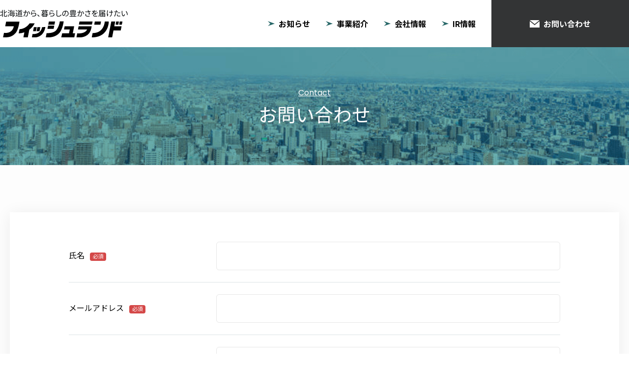

--- FILE ---
content_type: text/html; charset=UTF-8
request_url: http://fishland-group.com/contact/
body_size: 12469
content:
<!doctype html>
<html lang="ja">

<head>
	<meta charset="utf-8">
	<title>お問い合わせ | FISHLAND GROUP</title>
	<meta name="description" content="">
	<meta name="viewport" content="width=device-width, initial-scale=1">

	<meta property="og:title" content="お問い合わせ | FISHLAND GROUP">
	<meta property="og:type" content="">
	<meta property="og:url" content="">
	<meta property="og:image" content="">

		
	<link rel="stylesheet" href="../_asset/css/reset.css">
	<link rel="stylesheet" href="../_asset/css/common.css?date=45364">
	<script src="https://ajax.googleapis.com/ajax/libs/jquery/3.5.1/jquery.min.js"></script>
	<script src="../_asset/js/script.js?date=20220509"></script>
	<script src="https://kit.fontawesome.com/ecdb438205.js" crossorigin="anonymous"></script>

	<!--webfont-->
	<link rel="preconnect" href="https://fonts.googleapis.com">
	<link rel="preconnect" href="https://fonts.gstatic.com" crossorigin>
	<link href="https://fonts.googleapis.com/css2?family=Abel&family=M+PLUS+1p:wght@300;400;700&family=Noto+Sans+JP:wght@300;400;700&display=swap" rel="stylesheet">
	<link href="https://fonts.googleapis.com/icon?family=Material+Icons" rel="stylesheet">
	<link href="https://fonts.googleapis.com/css2?family=BIZ+UDPGothic:wght@400;700&family=BIZ+UDPMincho&family=Poppins:wght@400;700&display=swap" rel="stylesheet">

<script src="https://kit.fontawesome.com/ecdb438205.js" crossorigin="anonymous"></script>
	<!-- lib --->

	<script src="https://cdnjs.cloudflare.com/ajax/libs/jquery/3.6.0/jquery.min.js"></script>
<script src="https://cdnjs.cloudflare.com/ajax/libs/protonet-jquery.inview/1.1.2/jquery.inview.min.js"></script>
<script>
$(function() {
  $('.visible').one('inview', function(event, isInView) {
  //一度のみのinviewの際は　.oneにする
    if (isInView) {
		// .visibleがビューポートに入った場合
    	$(this).addClass('effect');
    } else {
		// .visibleがビューポートにから抜けた場合
    	$(this).removeClass('effect');
    }
	//$('#footer').off('inview');
  });
});
</script>

<!-- <link rel="stylesheet" href="../_asset/css/hum_menu.css"> -->
<script src="../_asset/js/hum_menu.js?date=20211101"></script>


</head>

<body class="contact">
	
<div class="header_wrap">
	<header class="header">
		<div class="header_contents">
			<h1 class="header_logo"><a href="../"><img src="../_asset/images/common/logo_b.svg" alt="フイッシュランド"></a></h1>
			<div class="sp_open_btn js-spMenuSwitch sp_only"><span></span><span></span><span></span></div>
			<nav class="header_nav_wrap sp_nav js-spMenu">
				<ul  class="header_nav">
					<li><a href="../news/" class="header_nav_cell  md_text"><img src="../_asset/images/common/icon_header_arrow.svg" alt="" class="icon"> お知らせ</a></li>
					<li><a href="../business/" class="header_nav_cell  md_text"><img src="../_asset/images/common/icon_header_arrow.svg" alt="" class="icon"> 事業紹介</a></li>
					<li><a href="../company/" class="header_nav_cell  md_text"><img src="../_asset/images/common/icon_header_arrow.svg" alt="" class="icon"> 会社情報</a></li>
                                        <li><a href="../kessan/" class="header_nav_cell  md_text"><img src="../_asset/images/common/icon_header_arrow.svg" alt="" class="icon"> IR情報</a></li>
					<li><a href="../contact/" class="header_nav_cell md_inquiry"><img src="../_asset/images/common/icon_letter_w.svg" alt="" class="icon_letter"> お問い合わせ</a></li>
				</ul>
			</nav>
		</div>
	</header>
</div>
	<div class="container_wrap">
		<div class="mv_wrap">
			<p class="h1_caption">Contact</p>
			<h1 class="contetns_heading">お問い合わせ</h1>
		</div>

		<main class="container">
            <form id="form" action="" method="post">
                <input type="hidden" name="token" value="259e64840ff42733143bbd4b8f1d18fee7215087">			<div class="contact_contents">
            				<dl class="contact_list">
					<div class="group">
												<dt class="required">氏名</dt>
						<dd>
							<input type="text" name="name" value="" class="">
													</dd>
					</div>
					<div class="group">
												<dt class="required">メールアドレス</dt>
						<dd>
							<input type="text" name="email" value="" class="">
													</dd>
					</div>
					<div class="group">
												<dt class="">電話番号</dt>
						<dd>
							<input type="text" name="tel" value="" class="">
													</dd>
					</div>
					<div class="group">
												
												<dt class="required">お問い合わせ種類</dt>
						<dd>
							
 
<select name="mail_category" class="">
    <option value="" > -- 選択してください --</option>
            <option value="2"  > 釣具事業</option>
            <option value="4"  > 眼鏡事業</option>
            <option value="3"  > 宝石店舗事業(ｴﾘｻﾞﾍﾞｽ)</option>
            <option value="5"  > 貴金属買取事業(ﾀﾞｲﾔﾊﾞﾝｸ)</option>
            <option value="6"  > 宝石卸事業(ｴｺJ)</option>
            <option value="10"  > サ高住事業(朝日ｹｱﾎｰﾑ)</option>
            <option value="11"  > ﾃﾞｲｻｰﾋﾞｽ事業(ﾘﾊﾆｯｸ)</option>
            <option value="7"  > 不動産・太陽光・店舗開発関連</option>
            <option value="8"  > 経理・財務関連</option>
            <option value="9"  > 総務・人事・ｼｽﾃﾑ関連</option>
            <option value="1"  > その他お問い合わせ</option>
</select>
						</dd>
					</div>
					<div class="group">
												<dt class="required">題名</dt>
						<dd>
							<input type="text" name="title" value="" class="">
													</dd>
					</div>
					<div class="group">
												<dt class="required">本文</dt>
						<dd>
                            <textarea name="comment"></textarea>
													</dd>
					</div>
				</dl>
				<div class="submit_btn">
					<button name="send" type="submit" class="btn_base btn_send">送信確認</button>
				</div>
			</div>
			</form>
		</main>

	</div>


	<div class="footer_company_more">
	<div class="heading">フイッシュランドグループをさらに詳しく知る</div>
	<div class="company_link_wrap">
		<div class="company_link">
			<a href="../business/" class="btn_arrow">事業紹介</a>
		</div>
		<div class="company_link">
			<a href="../message/" class="btn_arrow">社長ご挨拶</a>
		</div>
	</div>
</div>	<div class="breadcrumb">
		<ul class="breadcrumb_list">
			<li class="breadcrumb_list_item"><a href="../">TOP</a></li>
			<li>お問い合わせ</li>
		</ul>
	</div>


		<footer class="footer">
		
		<div class="footer_wrap" id="contact">
			<div class="footer_logo_wrap col_half">
				<div class="footer_logo">
					<a href="../"><img src="../_asset/images/common/logo_w.svg" alt="フイッシュランド"></a>
				</div>
			</div>
			<div class="footer_contact col_half">
				<a href="../contact/"><img src="../_asset/images/common/icon_letter_w.svg" alt=""  class="icon_letter"> お問い合わせ</a>
			</div>
			
		</div>
		<div class="footer_in">
			<div class="footer_nav_wrap">
				<dl class="footer_nav parts_flex">
					<div class="group col_half">
						<dt class="parts_mark" data-icon="・"><a href="../business/" class="footer_link">事業の紹介</a></dt>
						<dd>
							<ul class="footer_nav_list">
								<li><a href="../business/#bus01">釣具事業</a></li>
								<li><a href="../business/#bus02">宝石店舗事業</a></li>
								<li><a href="../business/#bus03">眼鏡事業</a></li>
								<li><a href="../business/#bus04">貴金属買取事業</a></li>
								<li><a href="../business/#bus05">高齢者住宅事業</a></li>
								<li><a href="../business/#bus06">リハビリデイサービス事業</a></li>
								<li><a href="../business/#bus07">宝飾品卸売事業</a></li>
								<li><a href="../business/#bus08">ソーラー発電事業</a></li>
								<li><a href="../business/#bus09">不動産事業</a></li>
							</ul>
						</dd>
					</div>
					<div class="group col_half">
						<dt class="parts_mark" data-icon="・"><a href="../company/" class="footer_link">フイッシュランドグループの紹介</a></dt>
						<dd>
							<ul class="footer_nav_list">
								<li><a href="../message/">社長ご挨拶</a></li>
								<li><a href="../company/#com03">沿革</a></li>
								<li><a href="../company/#com02">企業情報・会社概要</a></li>
								<!-- <li><a href="../company/#com04">社内コミュニケーション</a></li> -->
								<li><a href="../news/">最新情報一覧</a></li>
								<li><a href="../privacypolicy/">個人情報保護方針</a></li>
							</ul>
						</dd>
					</div>
				</dl>
			</div>
			<div class="footer_copy_right">
				<small>©  FISHLAND GROUP</small><span>ホームページ内で使用している文章、画像、写真の無断使用、二次利用を禁じます。</span>
			</div>
		</div>
		<p class="js-pageTop page_top"><span><img src="../_asset/images/common/icon_top.svg" alt="PAGE TOP"></span></p>
	</footer>	
<link rel="stylesheet" href="https://cdnjs.cloudflare.com/ajax/libs/slick-carousel/1.8.1/slick.css" integrity="sha512-wR4oNhLBHf7smjy0K4oqzdWumd+r5/+6QO/vDda76MW5iug4PT7v86FoEkySIJft3XA0Ae6axhIvHrqwm793Nw==" crossorigin="anonymous" referrerpolicy="no-referrer" />
<link rel="stylesheet" href="https://cdnjs.cloudflare.com/ajax/libs/slick-carousel/1.8.1/slick-theme.css" integrity="sha512-6lLUdeQ5uheMFbWm3CP271l14RsX1xtx+J5x2yeIDkkiBpeVTNhTqijME7GgRKKi6hCqovwCoBTlRBEC20M8Mg==" crossorigin="anonymous" referrerpolicy="no-referrer" />
<script src="https://cdnjs.cloudflare.com/ajax/libs/slick-carousel/1.8.1/slick.min.js" integrity="sha512-XtmMtDEcNz2j7ekrtHvOVR4iwwaD6o/FUJe6+Zq+HgcCsk3kj4uSQQR8weQ2QVj1o0Pk6PwYLohm206ZzNfubg==" crossorigin="anonymous" referrerpolicy="no-referrer"></script>
<link rel="stylesheet" type="text/css" href="https://cdnjs.cloudflare.com/ajax/libs/Modaal/0.4.4/css/modaal.min.css">
<script src="https://cdn.jsdelivr.net/npm/modaal@0.4.4/dist/js/modaal.min.js"></script>
<style>
	
.slick-dots {
	bottom : -60px;
}
.slick-dots li button:before {
	color : #fff;
	font-size : 1.6rem;
}
.slick-dots li.slick-active button::before {
	color : #fff;

}
</style>

<script>
$(function () {
	$('.js-slider').slick({ 
    autoplay: false, 
    dots: true,
	arrows: false,
	infinite:true
  });
});
$(function () {

	if($(".js-detailSlider").length > 0){

		var thumbnailCount = 0;
		$(".js-detailSlider").slick({
			autoplay: false, 
			arrows: false, 
			asNavFor: ".js-detailThumbnail", // サムネイルと同期
		});
		// サムネイルのオプション
		$(".js-detailThumbnail").slick({
			slidesToShow: thumbnailCount, 
			asNavFor: ".js-detailSlider", 
			focusOnSelect: true, 
		});
	}

	
	if($(".js-indexSlider").length > 0){

		
		$(".js-indexSlider").slick({
			autoplay: false, 
			arrows: false, 
			// asNavFor: ".js-indexThumbnail", // サムネイルと同期
		});
		// サムネイルのオプション
		$(".js-indexThumbnail").slick({
			slidesToShow: 9, 
			asNavFor: ".js-indexSlider", 
			focusOnSelect: true, 
		});
		//下の選択画像をスライドさせずに連動して変更させる設定。
		$('.js-indexSlider').on('beforeChange', function(event, slick, currentSlide, nextSlide) {
			var index = nextSlide; //次のスライド番号
			//サムネイルのslick-currentを削除し次のスライド要素にslick-currentを追加
			$(".js-indexThumbnail .slick-slide").removeClass("active");
			$(".js-indexThumbnail .slick-slide").removeClass("slick-current").eq(index).addClass("slick-current").addClass("active");
		});

		(function(){
		// 元のmethodを保存
		var originalAddClassMethod = jQuery.fn.addClass;
		
		jQuery.fn.addClass = function(){
			// 元のmethodを実行
			var result = originalAddClassMethod.apply(this, arguments);
			
			// カスタムイベントを発火
			jQuery(this).trigger('cssClassAdd');
			
			return result;
		}
		})();

		var is_active = false;
		$('.js-addClassMonitor.is_first').on('cssClassAdd', function(e){
			// やりたい処理	内容
			if(!is_active) {
				setTimeout(function () {
					$(".js-indexSlider").slick("slickSetOption", "autoplay", true, true);
					$('.js-addClassMonitor').removeClass("is_first");
				}, 0);
				is_active = true;
			}
			$('.js-addClassMonitor').off('cssClassAdd');
			return false;
		});
		
	}
});


</script>

</body>

</html>

--- FILE ---
content_type: text/css
request_url: http://fishland-group.com/_asset/css/common.css?date=45364
body_size: 74491
content:
@charset "UTF-8";
/*----------------------
     setting
---------------------------------------- */
/*----------------------
     parts
---------------------------------------- */
.mb10 {
  margin-bottom: 1.6rem;
}

@media (max-width: 767px) {
  .mb10 {
    margin-bottom: 0.8rem;
  }
}

.mb20 {
  margin-bottom: 3.2rem;
}

@media (max-width: 767px) {
  .mb20 {
    margin-bottom: 1.6rem;
  }
}

.mb30 {
  margin-bottom: 4.8rem;
}

@media (max-width: 767px) {
  .mb30 {
    margin-bottom: 2.4rem;
  }
}

.mb40 {
  margin-bottom: 6.4rem;
}

@media (max-width: 767px) {
  .mb40 {
    margin-bottom: 3.2rem;
  }
}

.mb50 {
  margin-bottom: 8rem;
}

@media (max-width: 767px) {
  .mb50 {
    margin-bottom: 4rem;
  }
}

.mb60 {
  margin-bottom: 9.6rem;
}

@media (max-width: 767px) {
  .mb60 {
    margin-bottom: 4.8rem;
  }
}

.mb70 {
  margin-bottom: 11.2rem;
}

@media (max-width: 767px) {
  .mb70 {
    margin-bottom: 5.6rem;
  }
}

.mb80 {
  margin-bottom: 12.8rem;
}

@media (max-width: 767px) {
  .mb80 {
    margin-bottom: 6.4rem;
  }
}

.mb90 {
  margin-bottom: 14.4rem;
}

@media (max-width: 767px) {
  .mb90 {
    margin-bottom: 7.2rem;
  }
}

.mb100 {
  margin-bottom: 16rem;
}

@media (max-width: 767px) {
  .mb100 {
    margin-bottom: 8rem;
  }
}

.mt10 {
  margin-top: 1.6rem;
}

.mt20 {
  margin-top: 3.2rem;
}

.mt30 {
  margin-top: 4.8rem;
}

.mt40 {
  margin-top: 6.4rem;
}

.mt50 {
  margin-top: 8rem;
}

.mt60 {
  margin-top: 9.6rem;
}

.mt70 {
  margin-top: 11.2rem;
}

.mt80 {
  margin-top: 12.8rem;
}

.mt90 {
  margin-top: 14.4rem;
}

.mt100 {
  margin-top: 16rem;
}

.base_text {
  line-height: 1.6;
}

.btn_base {
  display: block;
  padding: 1em;
  text-align: center;
}

.btn_border {
  border: 1px solid #fff;
}

.btn_border_u {
  border-bottom: 1px solid #276768;
}

.btn_bg {
  background: rgba(39, 103, 104, 0.05);
  color: #276768;
}

.btn_send {
  background: #276768;
  color: #fff;
  width: 40%;
  min-width: 20rem;
  letter-spacing: 0.5em;
}

.btn_arrow {
  display: -webkit-box;
  display: -ms-flexbox;
  display: flex;
  -webkit-box-pack: justify;
      -ms-flex-pack: justify;
          justify-content: space-between;
}

.btn_arrow:after {
  content: "→";
  padding-left: 0.5em;
}

.btn_arrow:before {
  content: "←";
  padding-right: 0.5em;
  opacity: 0;
}

.col_half {
  width: 50%;
}

@media (max-width: 767px) {
  .col_half {
    width: 100%;
  }
}

.parts_box {
  width: 100%;
  max-width: 1240px;
  margin-left: auto;
  margin-right: auto;
}

.parts_flex {
  display: -webkit-box;
  display: -ms-flexbox;
  display: flex;
}

@media (max-width: 767px) {
  .parts_flex {
    -webkit-box-orient: vertical;
    -webkit-box-direction: normal;
        -ms-flex-direction: column;
            flex-direction: column;
  }
}

.parts_mark {
  display: -webkit-box;
  display: -ms-flexbox;
  display: flex;
  -webkit-box-align: center;
      -ms-flex-align: center;
          align-items: center;
  margin-left: -0.5em;
}

.parts_mark:before {
  content: attr(data-icon);
  font-size: 3rem;
  color: #276768;
}

.parts_button_wrap {
  padding: 3rem 0;
  text-align: center;
}

@media (max-width: 767px) {
  .parts_button_transition, .parts_button_send {
    padding: 1em 0.8em;
    width: 46vw;
    min-width: 46vw;
  }
}

.parts_font_serif {
  font-family: 'BIZ UDPMincho', serif;;
}

.parts_font_biz {
  font-family: 'BIZ UDPGothic','Noto Sans JP','ヒラギノ角ゴ ProN W3', 'Hiragino Kaku Gothic ProN', '游ゴシック', YuGothic, 'メイリオ', Meiryo, 'Arimo', sans-serif;
}

.visible {
  opacity: 0;
  -webkit-transform: translate(0, 30%);
          transform: translate(0, 30%);
  -webkit-transition: -webkit-transform 0.5s linear;
  transition: -webkit-transform 0.5s linear;
  transition: transform 0.5s linear;
  transition: transform 0.5s linear, -webkit-transform 0.5s linear;
  -webkit-animation-duration: 0.5s;
          animation-duration: 0.5s;
  -webkit-animation-fill-mode: both;
          animation-fill-mode: both;
}

.effect {
  -webkit-animation-name: imgbrightness;
          animation-name: imgbrightness;
  opacity: 1;
  -webkit-transition: .5s;
  transition: .5s;
  -webkit-transform: translate(0, 0);
          transform: translate(0, 0);
}

@-webkit-keyframes imgbrightness {
  0% {
    opacity: 0;
  }
  100% {
    opacity: 1;
  }
}

@keyframes imgbrightness {
  0% {
    opacity: 0;
  }
  100% {
    opacity: 1;
  }
}

/*----------------------
     page top
---------------------------------------- */
.page_top {
  position: fixed;
  right: 10px;
  z-index: 2;
  opacity: 0;
  -webkit-transform: translateY(100px);
          transform: translateY(100px);
}

.page_top span {
  display: block;
  width: 6rem;
  height: 6rem;
  -webkit-transition: all 0.3s;
  transition: all 0.3s;
  cursor: pointer;
}

.page_top span:hover {
  opacity: 0.7;
}

.page_top.upMove {
  -webkit-animation: UpAnime 0.5s forwards;
          animation: UpAnime 0.5s forwards;
}

.page_top.downMove {
  -webkit-animation: DownAnime 0.5s forwards;
          animation: DownAnime 0.5s forwards;
}

@-webkit-keyframes UpAnime {
  from {
    opacity: 0;
    -webkit-transform: translateY(100px);
            transform: translateY(100px);
  }
  to {
    opacity: 1;
    -webkit-transform: translateY(0);
            transform: translateY(0);
  }
}

@keyframes UpAnime {
  from {
    opacity: 0;
    -webkit-transform: translateY(100px);
            transform: translateY(100px);
  }
  to {
    opacity: 1;
    -webkit-transform: translateY(0);
            transform: translateY(0);
  }
}

@-webkit-keyframes DownAnime {
  from {
    opacity: 1;
    -webkit-transform: translateY(0);
            transform: translateY(0);
  }
  to {
    opacity: 1;
    -webkit-transform: translateY(100px);
            transform: translateY(100px);
  }
}

@keyframes DownAnime {
  from {
    opacity: 1;
    -webkit-transform: translateY(0);
            transform: translateY(0);
  }
  to {
    opacity: 1;
    -webkit-transform: translateY(100px);
            transform: translateY(100px);
  }
}

/*----------------------
     html base
---------------------------------------- */
html {
  height: 100%;
  font-size: 10px;
  /* 1rem = 10px */
  background: #fff;
}

body {
  min-height: 100%;
  font-size: 16px;
  font-size: 1.6rem;
  color: #000;
  line-height: 1;
  background-color: #F8F8F8;
  font-family: 'Noto Sans JP','ヒラギノ角ゴ ProN W3', 'Hiragino Kaku Gothic ProN', '游ゴシック', YuGothic, 'メイリオ', Meiryo, 'Arimo', sans-serif;
  font-weight: 400;
}

a {
  color: #000;
  text-decoration: none;
  -webkit-transition: all 1s;
  transition: all 1s;
}

a:hover {
  opacity: 0.7;
}

button, input, textarea {
  font-family: 'Noto Sans JP','ヒラギノ角ゴ ProN W3', 'Hiragino Kaku Gothic ProN', '游ゴシック', YuGothic, 'メイリオ', Meiryo, 'Arimo', sans-serif;
}

input[type=text], textarea, select {
  padding: 1em 1.5em;
  border: 1px solid #e6e6e6;
  border-radius: 6px;
  width: 100%;
  background: #fff;
}

textarea {
  height: 10em;
}

button {
  cursor: pointer;
}

.input_normal {
  width: 100% !important;
}

.input_xsmall {
  width: 15% !important;
}

.input_small {
  width: 25% !important;
}

.input_xhalf {
  width: 40% !important;
}

.input_half {
  width: 50% !important;
}

.input_xmiddle {
  width: 65% !important;
}

.input_middle {
  width: 75% !important;
}

@media (max-width: 767px) {
  .input_small {
    width: 40% !important;
  }
}

/*----------------------
     html body
---------------------------------------- */
html,
body {
  width: 100%;
}

img {
  width: 100%;
}

@media (max-width: 767px) {
  img {
    max-width: 100%;
  }
}

@media (min-width: 768px) {
  .sp_only {
    display: none !important;
  }
}

@media (max-width: 767px) {
  .pc_only {
    display: none !important;
  }
}

.hide {
  display: none !important;
}

.ellipsis {
  display: inline-block !important;
  white-space: nowrap;
  overflow: hidden;
  width: 100%;
  text-overflow: ellipsis;
}

/*----------------------
     header footer
---------------------------------------- */
.header {
  width: 100%;
  position: fixed;
  z-index: 1000;
  background: #fff;
  -webkit-transition: height 0.3s;
  transition: height 0.3s;
  -webkit-transition: border 0.3s;
  transition: border 0.3s;
}

.header_wrap {
  width: 100%;
  height: 9.6rem;
  position: relative;
}

.header.minimum {
  border-bottom: 1px solid #eeeeef;
  -webkit-transition: all 0.3s;
  transition: all 0.3s;
}

.header_contents {
  width: 100%;
  max-width: 1560px;
  margin-left: auto;
  margin-right: auto;
  display: -webkit-box;
  display: -ms-flexbox;
  display: flex;
  -webkit-box-pack: justify;
      -ms-flex-pack: justify;
          justify-content: space-between;
  -webkit-box-align: center;
      -ms-flex-align: center;
          align-items: center;
  -webkit-transition: all 0.3s;
  transition: all 0.3s;
  overflow: hidden;
  position: relative;
}

.header_logo {
  display: -webkit-box;
  display: -ms-flexbox;
  display: flex;
  -webkit-box-align: center;
      -ms-flex-align: center;
          align-items: center;
}

.header_logo img {
  width: 26rem;
}

@media (min-width: 768px) and (max-width: 1023px) {
  .header_logo {
    margin-left: 0.5em;
  }
}

@media (max-width: 767px) {
  .header {
    height: 6.4rem;
  }
  .header_wrap, .header_contents {
    height: 6.4rem;
    -webkit-box-align: center;
        -ms-flex-align: center;
            align-items: center;
  }
  .header_logo {
    max-width: 50%;
    margin-left: 0.5em;
  }
}

.header_nav {
  display: -webkit-box;
  display: -ms-flexbox;
  display: flex;
  -webkit-box-align: end;
      -ms-flex-align: end;
          align-items: flex-end;
  -webkit-box-pack: end;
      -ms-flex-pack: end;
          justify-content: flex-end;
  -webkit-transition: all 0.3s;
  transition: all 0.3s;
}

.header_nav_wrap {
  display: -webkit-box;
  display: -ms-flexbox;
  display: flex;
  -webkit-box-align: center;
      -ms-flex-align: center;
          align-items: center;
  -webkit-box-pack: end;
      -ms-flex-pack: end;
          justify-content: flex-end;
  -webkit-transition: all 0.3s;
  transition: all 0.3s;
}

.header_nav_cell {
  width: 16rem;
  color: #000;
  height: 9.6rem;
  display: -webkit-box;
  display: -ms-flexbox;
  display: flex;
  -webkit-box-pack: center;
      -ms-flex-pack: center;
          justify-content: center;
  -webkit-box-align: center;
      -ms-flex-align: center;
          align-items: center;
  font-size: 1.6rem;
  font-weight: 700;
  -webkit-transition: opacity 1s;
  transition: opacity 1s;
  -webkit-transition: height 0.3s;
  transition: height 0.3s;
}

.header_nav_cell .icon {
  width: 1.4rem;
  margin-right: 0.5em;
}

.header_nav_cell.md_text {
  width: auto;
  padding: 1em 1em;
}

.header_nav_cell.md_inquiry {
  width: 28rem;
  background: #333435;
  -webkit-box-align: center;
      -ms-flex-align: center;
          align-items: center;
  color: #fff;
  margin-left: 1em;
}

@media (min-width: 768px) and (max-width: 1023px) {
  .header_nav_cell {
    font-size: 1.2rem;
    width: 4em;
  }
  .header_nav_cell.pipeline:after {
    padding: 0 0.2em;
  }
  .header_nav_cell.md_text {
    width: auto;
    padding: 1em 0.4em;
  }
  .header_nav_cell.md_icon {
    display: none;
  }
  .header_nav_cell.md_inquiry {
    width: 14rem;
    font-size: 1.4rem;
  }
}

@media (max-width: 767px) {
  .header_nav_cell {
    height: 6.4rem;
    color: #fff;
  }
  .header_nav_cell.pipeline:after {
    content: "";
    display: none;
  }
  .header_nav_cell.md_text {
    -webkit-box-pack: start;
        -ms-flex-pack: start;
            justify-content: flex-start;
  }
  .header_nav_cell.md_inquiry {
    margin-top: 1.6rem;
    margin-left: 0;
  }
  .header_nav_cell.md_sp_inquiry {
    width: 25vw;
    background: #333435;
    -webkit-box-align: center;
        -ms-flex-align: center;
            align-items: center;
    font-size: 1.2rem;
    -ms-flex-wrap: wrap;
        flex-wrap: wrap;
    -webkit-box-orient: vertical;
    -webkit-box-direction: normal;
        -ms-flex-direction: column;
            flex-direction: column;
  }
  .header_nav_cell.md_sp_inquiry .icon_letter {
    width: 2rem;
    margin-right: 0;
  }
  .header_nav_cell.md_sp_inquiry span {
    display: inline-block;
    margin-top: 0.4rem;
  }
}

.footer {
  background: #333435;
  color: #fff;
  overflow: hidden;
}

.footer_wrap {
  width: 100%;
  max-width: 1240px;
  margin-left: auto;
  margin-right: auto;
  display: -webkit-box;
  display: -ms-flexbox;
  display: flex;
  -webkit-box-align: center;
      -ms-flex-align: center;
          align-items: center;
  -webkit-box-pack: justify;
      -ms-flex-pack: justify;
          justify-content: space-between;
  padding: 4rem 2.4rem;
}

@media (min-width: 768px) and (max-width: 1023px) {
  .footer_wrap {
    padding: 4rem 4.8rem;
  }
}

@media (max-width: 767px) {
  .footer_wrap {
    -webkit-box-orient: vertical;
    -webkit-box-direction: normal;
        -ms-flex-direction: column;
            flex-direction: column;
  }
}

.footer .footer_logo {
  width: 100%;
  max-width: 34rem;
  padding-left: 2rem;
}

.footer .footer_contact a {
  display: -webkit-box;
  display: -ms-flexbox;
  display: flex;
  margin-left: auto;
  margin-right: auto;
  -webkit-box-align: center;
      -ms-flex-align: center;
          align-items: center;
  background: #276768;
  color: #fff;
  -webkit-box-pack: center;
      -ms-flex-pack: center;
          justify-content: center;
  width: 100%;
  max-width: 44rem;
  padding: 2em 1em;
}

.footer .footer_link {
  color: #fff;
}

@media (min-width: 768px) and (max-width: 1023px) {
  .footer .footer_logo {
    padding-left: 0;
  }
}

@media (max-width: 767px) {
  .footer .footer_logo {
    padding-left: 0;
    margin-left: auto;
    margin-right: auto;
    max-width: 26rem;
    margin-bottom: 2.4rem;
  }
  .footer .footer_contact a {
    display: -webkit-box;
    display: -ms-flexbox;
    display: flex;
    margin-left: auto;
    margin-right: auto;
    -webkit-box-align: center;
        -ms-flex-align: center;
            align-items: center;
    background: #276768;
    color: #fff;
    -webkit-box-pack: center;
        -ms-flex-pack: center;
            justify-content: center;
    width: 100%;
    max-width: 26rem;
    padding: 1em 0.5em;
  }
}

.footer .footer_in {
  color: #fff;
  width: 100%;
  max-width: 1240px;
  margin-left: auto;
  margin-right: auto;
  padding: 2.4rem;
}

.footer .footer_in .footer_icon {
  text-align: center;
  margin: 2.4rem;
}

@media (max-width: 767px) {
  .footer .footer_in {
    padding: 0 0 0.8rem;
  }
  .footer .footer_in .footer_icon {
    margin: .8rem;
  }
}

.footer .footer_nav {
  margin: 2.4rem;
  border: 1px solid #DCE2E5;
  border-left: none;
  border-right: none;
  padding: 4rem 0;
}

.footer .footer_nav_wrap {
  width: 100%;
  max-width: 1240px;
  margin-left: auto;
  margin-right: auto;
}

.footer .footer_nav dt {
  font-size: 1.8rem;
  font-weight: 700;
  margin-bottom: 1.6rem;
}

.footer .footer_nav .footer_nav_list {
  -webkit-column-count: 3;
          column-count: 3;
  -webkit-column-width: 10rem;
          column-width: 10rem;
  -webkit-column-gap: 1px;
          column-gap: 1px;
  -webkit-column-fill: balance;
          column-fill: balance;
  padding: 0 1.6rem;
}

.footer .footer_nav .footer_nav_list li {
  padding: 1em 0 1em 0;
}

.footer .footer_nav .footer_nav_list a {
  color: #fff;
  font-size: 1.4rem;
  text-decoration: underline;
}

@media (min-width: 768px) and (max-width: 1023px) {
  .footer .footer_nav {
    -webkit-box-orient: vertical;
    -webkit-box-direction: normal;
        -ms-flex-direction: column;
            flex-direction: column;
  }
  .footer .footer_nav .group {
    width: 100%;
    margin-bottom: 1.6rem;
  }
  .footer .footer_nav dt {
    font-size: 1.6rem;
    margin-bottom: 0.8rem;
  }
  .footer .footer_nav .footer_nav_list {
    -webkit-column-count: auto;
            column-count: auto;
    display: -webkit-box;
    display: -ms-flexbox;
    display: flex;
    -ms-flex-wrap: wrap;
        flex-wrap: wrap;
  }
  .footer .footer_nav .footer_nav_list li {
    padding: 0.5em;
    text-align: left;
  }
  .footer .footer_nav .footer_nav_list li:nth-of-type(n+1):nth-child(-n+3), .footer .footer_nav .footer_nav_list li:nth-of-type(n+4):nth-child(-n+6), .footer .footer_nav .footer_nav_list li:nth-of-type(n+7):nth-child(-n+9) {
    width: auto;
  }
  .footer .footer_nav .footer_nav_list a {
    color: #fff;
    font-size: 1.2rem;
    text-decoration: underline;
  }
}

@media (max-width: 767px) {
  .footer .footer_nav {
    padding: 2rem 0;
  }
  .footer .footer_nav dt {
    font-size: 1.6rem;
    margin-bottom: 0.8rem;
  }
  .footer .footer_nav .group:not(:last-child) {
    margin-bottom: 2.4rem;
  }
  .footer .footer_nav .footer_nav_list {
    -webkit-column-count: 2;
            column-count: 2;
  }
  .footer .footer_nav .footer_nav_list li {
    padding: 0.5em 0;
    text-align: left;
  }
  .footer .footer_nav .footer_nav_list a {
    color: #fff;
    font-size: 1.2rem;
    text-decoration: underline;
  }
}

.footer_address {
  font-size: 1.4rem;
  margin-bottom: 0.6rem;
  line-height: 1.4;
}

.footer_copy_right {
  width: 100%;
  padding: 2rem 2.4rem 4rem;
  color: #fff;
  font-size: 1.4rem;
  display: -webkit-box;
  display: -ms-flexbox;
  display: flex;
  -webkit-box-pack: start;
      -ms-flex-pack: start;
          justify-content: flex-start;
  -webkit-box-align: center;
      -ms-flex-align: center;
          align-items: center;
}

.footer_copy_right small {
  display: inline-block;
  margin-right: 2em;
}

@media (min-width: 768px) and (max-width: 1023px) {
  .footer_copy_right {
    font-size: 1.2rem;
  }
}

@media (max-width: 767px) {
  .footer_copy_right {
    -webkit-box-orient: vertical;
    -webkit-box-direction: normal;
        -ms-flex-direction: column;
            flex-direction: column;
    font-size: 1.2rem;
  }
  .footer_copy_right small {
    margin-right: 0;
    margin-bottom: 0.8rem;
  }
}

.footer_icon img {
  width: 4.1rem;
}

@media (min-width: 768px) and (max-width: 1023px) {
  .footer_wrap {
    padding-bottom: 0;
  }
  .footer .footer_contact {
    width: 40%;
  }
  .footer_logo {
    width: 30vw;
    margin-bottom: 1.6rem;
  }
  .footer .footer_nav {
    font-size: 1.4rem;
  }
}

@media (max-width: 767px) {
  .footer_logo {
    width: 80vw;
    margin-bottom: 1.6rem;
  }
  .footer_tel {
    font-size: 1.4rem;
  }
  .footer .footer_nav {
    -webkit-box-orient: vertical;
    -webkit-box-direction: normal;
        -ms-flex-direction: column;
            flex-direction: column;
  }
  .footer .footer_nav_wrap {
    width: 100%;
    text-align: center;
  }
}

/*----------------------
     humb menu
---------------------------------------- */
@media (max-width: 767px) {
  .sp_open_btn {
    position: fixed;
    z-index: 510;
    top: 10px;
    right: 6px;
    cursor: pointer;
    width: 5rem;
    height: 5rem;
    margin: 0.6rem 0;
  }
  .sp_open_btn span {
    display: inline-block;
    position: absolute;
    left: 1.4rem;
    height: 0.3rem;
    border-radius: 2px;
    background: #000;
    width: 45%;
    -webkit-transition: all .4s;
    transition: all .4s;
  }
  .sp_open_btn span:nth-child(1) {
    top: 15px;
  }
  .sp_open_btn span:nth-child(2) {
    top: 23px;
  }
  .sp_open_btn span:nth-child(3) {
    top: 31px;
  }
  .sp_open_btn.active span {
    background: #fff;
    -webkit-box-shadow: none;
            box-shadow: none;
  }
  .sp_open_btn.active span:nth-of-type(1) {
    top: 18px;
    left: 18px;
    -webkit-transform: translateY(6px) rotate(-45deg);
            transform: translateY(6px) rotate(-45deg);
    width: 30%;
  }
  .sp_open_btn.active span:nth-of-type(2) {
    opacity: 0;
  }
  .sp_open_btn.active span:nth-of-type(3) {
    top: 30px;
    left: 18px;
    -webkit-transform: translateY(-6px) rotate(45deg);
            transform: translateY(-6px) rotate(45deg);
    width: 30%;
  }
}

@media (max-width: 767px) {
  .sp_nav {
    position: fixed;
    z-index: 500;
    top: 0;
    right: -120%;
    width: 100%;
    height: 100vh;
    -webkit-transition: all 0.6s;
    transition: all 0.6s;
  }
  .sp_nav.panel_active {
    right: 0;
    width: 100%;
  }
  .sp_nav.header_nav_wrap {
    width: 100%;
    background: -webkit-gradient(linear, left top, right top, from(rgba(0, 0, 0, 0)), color-stop(30%, rgba(0, 0, 0, 0)), color-stop(30%, #000), to(#000));
    background: linear-gradient(to right, rgba(0, 0, 0, 0) 0%, rgba(0, 0, 0, 0) 30%, #000 30%, #000 100%);
  }
  .sp_nav.header_nav_wrap .header_nav {
    width: 70%;
    z-index: 500;
    background: black;
    -webkit-box-orient: vertical;
    -webkit-box-direction: normal;
        -ms-flex-direction: column;
            flex-direction: column;
  }
  .sp_nav.header_nav_wrap .header_nav li {
    width: 100%;
  }
  .sp_nav.header_nav_wrap .header_nav_cell {
    width: 100%;
  }
  .sp_nav.header_nav_wrap .header_nav .md_text {
    margin: 0;
  }
}

.icon_letter {
  width: 2rem;
  margin-right: 0.5em;
}

/*----------------------
     unit
---------------------------------------- */
.footer_company_more {
  background: url(../images/common/bg_sub_footer.png) no-repeat scroll center center;
  background-size: cover;
  padding: 10rem 0;
  text-align: center;
  margin-top: 10rem;
  color: #fff;
}

.footer_company_more .heading {
  font-size: 1.8rem;
  margin-bottom: 2.4rem;
}

@media (min-width: 768px) and (max-width: 1023px) {
  .footer_company_more {
    margin-top: 2.4rem;
    padding: 4rem 0;
  }
}

@media (max-width: 767px) {
  .footer_company_more {
    padding: 2.4rem 0;
    margin-top: 2.4rem;
  }
  .footer_company_more .heading {
    font-size: 1.6rem;
    margin-bottom: 1.6rem;
  }
}

.footer_company_more .company_link {
  background: rgba(0, 96, 97, 0.7);
  padding: 1.1rem;
  margin: 2rem;
  width: 50%;
  max-width: 47rem;
}

.footer_company_more .company_link_wrap {
  display: -webkit-box;
  display: -ms-flexbox;
  display: flex;
  -webkit-box-pack: center;
      -ms-flex-pack: center;
          justify-content: center;
}

.footer_company_more .company_link a {
  display: -webkit-box;
  display: -ms-flexbox;
  display: flex;
  -webkit-box-pack: justify;
      -ms-flex-pack: justify;
          justify-content: space-between;
  border: 1px solid #fff;
  color: #fff;
  padding: 1.5em;
  text-align: center;
  font-size: 2.0rem;
}

@media (min-width: 768px) and (max-width: 1023px) {
  .footer_company_more .company_link {
    width: 40%;
  }
}

@media (max-width: 767px) {
  .footer_company_more .company_link {
    width: 70%;
    margin-left: auto;
    margin-right: auto;
    margin-top: 1.6rem;
    margin-bottom: 0;
  }
  .footer_company_more .company_link_wrap {
    -webkit-box-orient: vertical;
    -webkit-box-direction: normal;
        -ms-flex-direction: column;
            flex-direction: column;
  }
  .footer_company_more .company_link a {
    padding: 0.5em;
    font-size: 1.6rem;
  }
}

.breadcrumb {
  background: rgba(51, 52, 53, 0.05);
  overflow: hidden;
}

.breadcrumb .breadcrumb_list {
  width: 100%;
  max-width: 1240px;
  margin-left: auto;
  margin-right: auto;
  color: #05080A;
  display: -webkit-box;
  display: -ms-flexbox;
  display: flex;
  -webkit-box-pack: start;
      -ms-flex-pack: start;
          justify-content: flex-start;
  -webkit-box-align: center;
      -ms-flex-align: center;
          align-items: center;
}

@media (min-width: 1024px) {
  .breadcrumb .breadcrumb_list {
    margin-top: calc(6.4rem * 0.5);
    margin-bottom: calc(6.4rem * 0.5);
  }
}

@media (min-width: 768px) and (max-width: 1023px) {
  .breadcrumb .breadcrumb_list {
    margin-top: calc(6rem * 0.5);
    margin-bottom: calc(6rem * 0.5);
  }
}

@media (max-width: 767px) {
  .breadcrumb .breadcrumb_list {
    margin-top: calc(4rem * 0.5);
    margin-bottom: calc(4rem * 0.5);
  }
}

.breadcrumb .breadcrumb_list li {
  font-size: 1.4rem;
  display: -webkit-inline-box;
  display: -ms-inline-flexbox;
  display: inline-flex;
  -webkit-box-align: center;
      -ms-flex-align: center;
          align-items: center;
}

.breadcrumb .breadcrumb_list li:not(:last-child):after {
  content: url(../images/common/icon_arrow_right_breadcrumb.png);
  margin-left: 0.5em;
}

.breadcrumb .breadcrumb_list li:not(last-child) {
  margin-right: 0.5em;
}

.breadcrumb .breadcrumb_list a {
  color: #05080A;
}

.breadcrumb .breadcrumb_list a:hover {
  text-decoration: underline;
}

.breadcrumb .breadcrumb_list_item {
  -ms-flex-negative: 0;
      flex-shrink: 0;
}

@media (max-width: 1023px) {
  .breadcrumb {
    padding: 0 1em;
  }
}

.icon_list li {
  display: -webkit-box;
  display: -ms-flexbox;
  display: flex;
  margin-left: 1em;
}

.icon_list li:before {
  content: attr(data-icon);
}

.form_message {
  position: relative;
  padding: .75rem 1.25rem;
  margin-bottom: 1rem;
  margin-top: 1rem;
  border: 1px solid transparent;
  border-radius: 0.5rem;
  text-align: left;
}

.form_message_inline {
  font-size: 1.4rem;
  padding: .5rem .75rem;
}

.success {
  color: #18603a;
  background-color: #d5f1de;
  border-color: #c4ebd1;
}

.error {
  color: #772b35;
  background-color: #fadddd;
  border-color: #f8cfcf;
}

.container {
  text-align: center;
  overflow: hidden;
}

.container_wrap {
  width: 100%;
  position: relative;
  background-color: #F8F8F8;
}

@media (min-width: 1024px) {
  .contents_section {
    margin-top: calc(6.4rem * 2);
    margin-bottom: calc(6.4rem * 2);
  }
}

@media (min-width: 768px) and (max-width: 1023px) {
  .contents_section {
    margin-top: calc(6rem * 2);
    margin-bottom: calc(6rem * 2);
  }
}

@media (max-width: 767px) {
  .contents_section {
    margin-top: calc(4rem * 2);
    margin-bottom: calc(4rem * 2);
  }
}

.contetns_heading {
  color: #fff;
  font-size: 3.8rem;
  font-weight: 400;
}

.h1_caption {
  color: #fff;
  font-family: 'Poppins','Noto Sans JP','ヒラギノ角ゴ ProN W3', 'Hiragino Kaku Gothic ProN', '游ゴシック', YuGothic, 'メイリオ', Meiryo, 'Arimo', sans-serif;
  text-decoration: underline;
  margin-bottom: 1.6rem;
}

.news_list li,
.news_info li {
  display: -webkit-box;
  display: -ms-flexbox;
  display: flex;
  -webkit-box-pack: start;
      -ms-flex-pack: start;
          justify-content: flex-start;
  -webkit-box-align: center;
      -ms-flex-align: center;
          align-items: center;
  border-bottom: 1px solid #DCE2E5;
  padding-bottom: 2em;
  margin-bottom: 2em;
}

.news_list .icon_category,
.news_info .icon_category {
  border: 1px solid #276768;
  color: #276768;
  font-size: 1.2rem;
  padding: 0.2em 0.5em 0.4em;
  -ms-flex-negative: 0;
      flex-shrink: 0;
  margin-right: 1em;
}

.news_list .news_title,
.news_info .news_title {
  text-align: left;
}

.news_list .news_date,
.news_info .news_date {
  color: rgba(5, 8, 10, 0.35);
  -ms-flex-negative: 0;
      flex-shrink: 0;
  margin-right: 1em;
}

@media (max-width: 767px) {
  .news_list li,
  .news_info li {
    -ms-flex-wrap: wrap;
        flex-wrap: wrap;
    padding-bottom: 1em;
    margin-bottom: 1em;
  }
  .news_list .news_date,
  .news_info .news_date {
    font-size: 1.4rem;
  }
  .news_list .icon_category,
  .news_info .icon_category {
    font-size: 1.0rem;
  }
  .news_list .news_title,
  .news_info .news_title {
    font-size: 1.4rem;
    margin-top: .5em;
    text-align: left;
  }
}

.news_more_btn {
  margin-left: auto;
  margin-right: auto;
  width: 24rem;
}

@media (min-width: 1024px) {
  .pagination {
    margin-top: calc(6.4rem * 1.5);
    margin-bottom: calc(6.4rem * 1.5);
  }
}

@media (min-width: 768px) and (max-width: 1023px) {
  .pagination {
    margin-top: calc(6rem * 1.5);
    margin-bottom: calc(6rem * 1.5);
  }
}

@media (max-width: 767px) {
  .pagination {
    margin-top: calc(4rem * 1.5);
    margin-bottom: calc(4rem * 1.5);
  }
}

.pagination .pager {
  display: -webkit-box;
  display: -ms-flexbox;
  display: flex;
  -webkit-box-pack: center;
      -ms-flex-pack: center;
          justify-content: center;
}

.pagination .pager .pager_count {
  background: rgba(39, 103, 104, 0.05);
  color: #276768;
  margin: 1px;
}

.pagination .pager .pager_count a {
  color: #276768;
  display: -webkit-box;
  display: -ms-flexbox;
  display: flex;
  -webkit-box-pack: center;
      -ms-flex-pack: center;
          justify-content: center;
  -webkit-box-align: center;
      -ms-flex-align: center;
          align-items: center;
  font-size: 1.8rem;
  width: 6rem;
  height: 6.7rem;
}

.pagination .pager .pager_count.active {
  background: #276768;
  color: #fff;
}

.pagination .pager .pager_count.active a {
  color: #fff;
}

@media (max-width: 767px) {
  .pagination .page {
    -ms-flex-pack: distribute;
        justify-content: space-around;
  }
  .pagination .page .page_prev {
    margin-left: 0;
  }
}

/*
    index page
*/
.index .mv_wrap {
  background: url(../images/index/mv1.png) no-repeat scroll center center;
  background-size: cover;
  position: relative;
}

.index .mv {
  height: 70rem;
  -webkit-box-align: center;
      -ms-flex-align: center;
          align-items: center;
  -webkit-box-pack: justify;
      -ms-flex-pack: justify;
          justify-content: space-between;
  color: #fff;
}

.index .mv_heading {
  font-size: 3.6rem;
}

.index .mv_caption {
  font-size: 1.6rem;
}

.index .mv_recruit {
  position: absolute;
  bottom: 4rem;
  right: 8rem;
}

.index .mv_recruit a {
  color: #fff;
}

.index .mv_recruit a .text {
  text-align: center;
}

@media (min-width: 768px) and (max-width: 1023px) {
  .index .mv .description {
    padding: 1em;
  }
  .index .mv_recruit {
    bottom: 4rem;
    right: 4rem;
  }
}

@media (max-width: 767px) {
  .index .mv {
    height: calc(100vh - 64px);
    -ms-flex-pack: distribute;
        justify-content: space-around;
    -webkit-box-orient: vertical;
    -webkit-box-direction: normal;
        -ms-flex-direction: column;
            flex-direction: column;
    padding: 10vh 3.2rem;
  }
  .index .mv_heading {
    font-size: 2.4rem;
  }
  .index .mv_caption {
    font-size: 1.4rem;
  }
  .index .mv_recruit {
    position: absolute;
    bottom: 2rem;
    right: 0;
    width: 100%;
    text-align: center;
  }
  .index .mv_recruit a {
    display: inline-block;
    width: 50%;
    color: #fff;
    font-size: 1.2rem;
  }
  .index .mv_recruit a .text {
    text-align: center;
  }
}

.index .business_section {
  width: 100%;
  max-width: 1560px;
  margin-left: auto;
  margin-right: auto;
}

.index .business_section .description {
  background: #276768;
  color: #fff;
  width: 46%;
  -webkit-box-align: center;
      -ms-flex-align: center;
          align-items: center;
  -webkit-box-pack: end;
      -ms-flex-pack: end;
          justify-content: flex-end;
}

.index .business_section .description_in {
  width: 100%;
  max-width: 50rem;
  margin-right: 10rem;
}

.index .business_section .description_in .title {
  text-align: center;
  margin-bottom: 3.2rem;
}

.index .business_section .description_in .title img {
  width: 100%;
  max-width: 30rem;
}

.index .business_section .description_in .link_btn {
  margin-left: auto;
  margin-right: auto;
  color: #fff;
  width: 40%;
  min-width: 24rem;
  font-size: 1.8rem;
}

@media (min-width: 1024px) {
  .index .business_section .description_in .link_btn {
    margin-top: calc(6.4rem * 0.5);
    margin-bottom: calc(6.4rem * 0.5);
  }
}

@media (min-width: 768px) and (max-width: 1023px) {
  .index .business_section .description_in .link_btn {
    margin-top: calc(6rem * 0.5);
    margin-bottom: calc(6rem * 0.5);
  }
}

@media (max-width: 767px) {
  .index .business_section .description_in .link_btn {
    margin-top: calc(4rem * 0.5);
    margin-bottom: calc(4rem * 0.5);
  }
}

.index .business_section .decoration {
  width: 54%;
}

.index .business_section .decoration:before {
  display: block;
  content: "";
  border-style: solid;
  border-width: 48px 0 0 48px;
  border-color: transparent transparent transparent #1C4F50;
}

@media (min-width: 768px) and (max-width: 1023px) {
  .index .business_section .business_in {
    -webkit-box-orient: vertical;
    -webkit-box-direction: normal;
        -ms-flex-direction: column;
            flex-direction: column;
  }
  .index .business_section .business_in .image {
    display: none;
  }
  .index .business_section .description {
    background: #276768;
    color: #fff;
    width: 46%;
    -webkit-box-align: center;
        -ms-flex-align: center;
            align-items: center;
    -webkit-box-pack: end;
        -ms-flex-pack: end;
            justify-content: flex-end;
  }
  .index .business_section .description_in {
    max-width: none;
    display: -webkit-box;
    display: -ms-flexbox;
    display: flex;
    -webkit-box-align: center;
        -ms-flex-align: center;
            align-items: center;
    -ms-flex-pack: distribute;
        justify-content: space-around;
  }
  .index .business_section .description_in .title {
    margin-bottom: 0;
  }
  .index .business_section .description_in .link_btn {
    margin-bottom: 0;
  }
}

@media (max-width: 1023px) {
  .index .business_section .description, .index .business_section .decoration {
    width: 100%;
  }
  .index .business_section .description {
    padding: 3.6rem 2.4rem;
  }
  .index .business_section .decoration:before {
    display: none;
  }
  .index .business_section .description_in {
    margin-right: 0;
  }
  .index .business_section .description_in .title img {
    max-width: 24rem;
  }
  .index .business_section .description_in .caption {
    font-size: 1.4rem;
  }
  .index .business_section .description_in .link_btn {
    width: 40%;
    min-width: 24rem;
    font-size: 1.6rem;
  }
}

.index .business_contents {
  width: 100%;
  max-width: 1240px;
  margin-left: auto;
  margin-right: auto;
  background: #fff;
  -webkit-box-shadow: 0 3px 30px rgba(0, 0, 0, 0.07);
          box-shadow: 0 3px 30px rgba(0, 0, 0, 0.07);
  padding: 6rem;
  margin-top: -4em;
  position: relative;
  z-index: 2;
}

.index .business_contents .fl_logo {
  width: 20rem;
}

.index .business_contents .flp_logo {
  height: 2rem;
  margin: 0.2rem;
}

@media (min-width: 768px) and (max-width: 1023px) {
  .index .business_contents {
    margin-top: 0;
  }
  .index .business_contents .business_contents_list_block {
    width: 45%;
  }
  .index .business_contents .business_contents_detail_block {
    width: 55%;
  }
  .index .business_contents .business_contents_detail_block .name {
    max-width: 40%;
  }
}

@media (max-width: 767px) {
  .index .business_contents {
    padding: 2.4rem 1.6rem;
  }
}

.index .business_contents .business_contents_list {
  counter-reset: section;
  position: relative;
  margin-right: 4rem;
}

@media (min-width: 768px) and (max-width: 1023px) {
  .index .business_contents .business_contents_list {
    -webkit-column-count: 1;
            column-count: 1;
  }
}

@media (max-width: 767px) {
  .index .business_contents .business_contents_list {
    margin-right: 0;
  }
}

.index .business_contents .business_contents_list li {
  cursor: pointer;
  color: #276768;
  padding: 2em 1em;
  text-align: center;
  border-bottom: 1px solid #276768;
  position: relative;
  display: inline-block !important;
  -webkit-box-sizing: border-box !important;
          box-sizing: border-box !important;
  width: 100% !important;
}

.index .business_contents .business_contents_list li:before {
  counter-increment: section;
  content: "0" counter(section);
  position: absolute;
  top: 16px;
  left: 10px;
  font-size: 1.3rem;
  font-family: 'Poppins','Noto Sans JP','ヒラギノ角ゴ ProN W3', 'Hiragino Kaku Gothic ProN', '游ゴシック', YuGothic, 'メイリオ', Meiryo, 'Arimo', sans-serif;
  color: rgba(39, 103, 104, 0.47);
}

.index .business_contents .business_contents_list li:hover {
  background: rgba(39, 102, 104, 0.05);
}

.index .business_contents .business_contents_list li.active {
  background: rgba(39, 102, 104, 0.05);
}

@media (min-width: 768px) and (max-width: 1023px) {
  .index .business_contents .business_contents_list li {
    padding: 1em;
  }
}

@media (max-width: 767px) {
  .index .business_contents .business_contents_list li {
    font-size: 1.2rem;
    padding: 1em 0.5em;
  }
  .index .business_contents .business_contents_list li:before {
    display: none;
  }
}

.index .business_contents .business_contents_list .slick-slide {
  float: none;
}

.index .business_contents .business_contents_list .slick-list {
  width: 100% !important;
  max-width: 50rem !important;
}

.index .business_contents .business_contents_list .slick-track {
  -webkit-column-count: 2;
          column-count: 2;
  width: 100% !important;
}

@media (min-width: 768px) and (max-width: 1023px) {
  .index .business_contents .business_contents_list .slick-track {
    -webkit-column-count: 1;
            column-count: 1;
  }
}

.index .business_contents .business_contents_detail {
  position: relative;
}

.index .business_contents .business_contents_detail li.active {
  display: block;
}

.index .business_contents .business_contents_info {
  display: -webkit-box;
  display: -ms-flexbox;
  display: flex;
  -ms-flex-wrap: wrap;
      flex-wrap: wrap;
  -webkit-box-pack: justify;
      -ms-flex-pack: justify;
          justify-content: space-between;
}

.index .business_contents .business_contents_info .category {
  font-size: 1.4rem;
  color: #05080A;
}

.index .business_contents .business_contents_info .name {
  display: -webkit-box;
  display: -ms-flexbox;
  display: flex;
  -webkit-box-pack: end;
      -ms-flex-pack: end;
          justify-content: flex-end;
}

.index .business_contents .business_contents_info .name p {
  display: -webkit-box;
  display: -ms-flexbox;
  display: flex;
  -webkit-box-align: center;
      -ms-flex-align: center;
          align-items: center;
  margin-left: 4rem;
}

.index .business_contents .business_contents_info .name img {
  width: auto;
  height: auto;
}

.index .business_contents .business_contents_info .name .flp_logo_index {
  height: 2rem;
}

@media (max-width: 767px) {
  .index .business_contents .business_contents_info {
    margin-top: 2.4rem;
  }
  .index .business_contents .business_contents_info .name {
    max-width: 70%;
    -ms-flex-pack: distribute;
        justify-content: space-around;
  }
  .index .business_contents .business_contents_info .name p {
    margin-left: 1.6rem;
  }
  .index .business_contents .business_contents_info .name.max_w {
    width: 100%;
    max-width: 100%;
  }
}

.index .business_contents .business_contents_description .text {
  text-align: left;
}

.index .business_contents .business_contents_description .link {
  text-align: right;
}

.index .business_contents .business_contents_description .contents_link {
  color: #276768;
  display: inline-block;
  width: 22rem;
}

@media (max-width: 767px) {
  .index .business_contents .business_contents_description {
    font-size: 1.4rem;
  }
}

.index .group_section {
  background: url(../images/index/bg_fishlandgroup.png) no-repeat scroll center center;
  background-size: cover;
  width: 100%;
  overflow: hidden;
}

.index .group_section .group_contents {
  width: 100%;
  max-width: 960px;
  margin-left: auto;
  margin-right: auto;
  color: #fff;
}

@media (min-width: 1024px) {
  .index .group_section .group_contents {
    margin-top: calc(6.4rem * 2);
    margin-bottom: calc(6.4rem * 2);
  }
}

@media (min-width: 768px) and (max-width: 1023px) {
  .index .group_section .group_contents {
    margin-top: calc(6rem * 2);
    margin-bottom: calc(6rem * 2);
  }
}

@media (max-width: 767px) {
  .index .group_section .group_contents {
    margin-top: calc(4rem * 2);
    margin-bottom: calc(4rem * 2);
  }
}

.index .group_section .group_contents_in {
  -ms-flex-pack: distribute;
      justify-content: space-around;
  margin-top: 2.4rem;
}

.index .group_section .group_contents_in a {
  display: block;
  background-color: rgba(255, 255, 255, 0.8);
  width: 44rem;
  height: 18rem;
  overflow: hidden;
}

.index .group_section .group_contents_in a img {
  width: 24rem;
}

.index .group_section .group_contents_in a p {
  margin-top: -4rem;
}

.index .group_section .title_group {
  font-family: 'Poppins','Noto Sans JP','ヒラギノ角ゴ ProN W3', 'Hiragino Kaku Gothic ProN', '游ゴシック', YuGothic, 'メイリオ', Meiryo, 'Arimo', sans-serif;
  font-size: 7.2rem;
}

.index .group_section .subtitle_group {
  font-size: 2rem;
  border-bottom: 1px solid #fff;
  padding: 0 0 0.1rem 0;
  display: inline-block;
}

@media (max-width: 767px) {
  .index .group_section .title_group {
    font-size: 3.6rem;
  }
  .index .group_section .subtitle_group {
    font-size: 1.6rem;
  }
  .index .group_section .group_contents_in a {
    width: 96%;
    margin: 0 auto;
    height: 18rem;
  }
  .index .group_section .group_contents_in a:last-child {
    margin-top: 1rem;
  }
}

.index .news_section .title_news {
  font-size: 5.3rem;
  color: #276768;
  font-weight: 400;
}

.index .news_section .subtitle_news {
  font-size: 2rem;
}

.index .news_section .news_contents {
  width: 100%;
  max-width: 1240px;
  margin-left: auto;
  margin-right: auto;
  background: #fff;
  -webkit-box-shadow: 0 3px 30px rgba(0, 0, 0, 0.07);
          box-shadow: 0 3px 30px rgba(0, 0, 0, 0.07);
  padding: 6rem;
  position: relative;
}

@media (max-width: 767px) {
  .index .news_section .title_news {
    font-size: 3.2rem;
  }
  .index .news_section .subtitle_news {
    font-size: 1.4rem;
  }
  .index .news_section .news_contents {
    padding: 3.2rem 2.4rem;
  }
}

.business {
  counter-reset: section;
}

.business .mv_wrap {
  background: url(../images/business/mv_business.png) no-repeat scroll center bottom;
  background-size: cover;
  display: -webkit-box;
  display: -ms-flexbox;
  display: flex;
  -webkit-box-orient: vertical;
  -webkit-box-direction: normal;
      -ms-flex-direction: column;
          flex-direction: column;
  -webkit-box-align: center;
      -ms-flex-align: center;
          align-items: center;
  -webkit-box-pack: center;
      -ms-flex-pack: center;
          justify-content: center;
  min-height: 24rem;
}

@media (max-width: 767px) {
  .business .mv_wrap {
    min-height: 16rem;
  }
}

.business .contents_nav {
  margin-left: auto;
  margin-right: auto;
  display: -webkit-box;
  display: -ms-flexbox;
  display: flex;
  -ms-flex-wrap: wrap;
      flex-wrap: wrap;
  -webkit-box-pack: center;
      -ms-flex-pack: center;
          justify-content: center;
  -ms-flex-pack: distribute;
      justify-content: space-around;
  width: 100%;
  max-width: 80rem;
}

@media (min-width: 1024px) {
  .business .contents_nav_wrap {
    margin-top: calc(6.4rem * 1);
    margin-bottom: calc(6.4rem * 1);
  }
}

@media (min-width: 768px) and (max-width: 1023px) {
  .business .contents_nav_wrap {
    margin-top: calc(6rem * 1);
    margin-bottom: calc(6rem * 1);
  }
}

@media (max-width: 767px) {
  .business .contents_nav_wrap {
    margin-top: calc(4rem * 1);
    margin-bottom: calc(4rem * 1);
  }
}

.business .contents_nav .contents_nav_item {
  display: -webkit-box;
  display: -ms-flexbox;
  display: flex;
  -webkit-box-align: center;
      -ms-flex-align: center;
          align-items: center;
  margin-bottom: 1em;
  margin-left: 1em;
  margin-right: 1em;
  padding-bottom: 0.5em;
  border-bottom: 1px dotted #276768;
}

.business .contents_nav .contents_nav_item:before {
  content: url(../images/common/icon_arrow_lower.png);
  display: inline-block;
  margin-right: 0.2em;
}

.business .contents_nav .contents_nav_item a {
  color: #276768;
}

.business .item_section {
  width: 100%;
  max-width: 1240px;
  margin-left: auto;
  margin-right: auto;
  background: #fff;
  -webkit-box-shadow: 0px 3px 55px rgba(0, 0, 0, 0.07);
          box-shadow: 0px 3px 55px rgba(0, 0, 0, 0.07);
  text-align: left;
  display: -webkit-box;
  display: -ms-flexbox;
  display: flex;
  -webkit-box-orient: vertical;
  -webkit-box-direction: normal;
      -ms-flex-direction: column;
          flex-direction: column;
}

@media (min-width: 1024px) {
  .business .item_section {
    margin-top: calc(6.4rem * 1);
    margin-bottom: calc(6.4rem * 1);
  }
}

@media (min-width: 768px) and (max-width: 1023px) {
  .business .item_section {
    margin-top: calc(6rem * 1);
    margin-bottom: calc(6rem * 1);
  }
}

@media (max-width: 767px) {
  .business .item_section {
    margin-top: calc(4rem * 1);
    margin-bottom: calc(4rem * 1);
  }
}

.business .item_section .item_image {
  -webkit-box-ordinal-group: 2;
      -ms-flex-order: 1;
          order: 1;
}

.business .item_section .item_name_wrap, .business .item_section .detail {
  -webkit-box-ordinal-group: 3;
      -ms-flex-order: 2;
          order: 2;
}

.business .item_section .item_name {
  background: rgba(39, 103, 104, 0.85);
  color: #fff;
  display: -webkit-inline-box;
  display: -ms-inline-flexbox;
  display: inline-flex;
  -webkit-box-align: end;
      -ms-flex-align: end;
          align-items: flex-end;
  -webkit-box-pack: justify;
      -ms-flex-pack: justify;
          justify-content: space-between;
  padding: 2rem 3rem;
  width: auto;
  z-index: 2;
}

.business .item_section .item_name_wrap {
  display: inline-block;
  margin-top: -7rem;
}

.business .item_section .item_name:before {
  counter-increment: section;
  content: "0" counter(section);
  font-size: 1.4rem;
  -ms-flex-item-align: start;
      align-self: flex-start;
  display: block;
  width: 2em;
}

.business .item_section .item_name .name {
  font-size: 3rem;
  border-left: 1px solid rgba(220, 226, 229, 0.26);
  padding: 0 0.5em;
}

.business .item_section .item_name .category {
  font-size: 1.4rem;
  padding: 0 0.5em 0 1em;
  font-weight: 400;
}

@media (max-width: 767px) {
  .business .item_section .item_name_wrap {
    display: block;
    margin-top: -8.8rem;
  }
  .business .item_section .item_name_wrap_single {
    margin-top: -7rem;
  }
  .business .item_section .item_name .category {
    display: block;
    padding-left: 0;
    padding-top: 0.3em;
  }
}

.business .item_section .detail {
  display: -webkit-box;
  display: -ms-flexbox;
  display: flex;
  -webkit-box-pack: justify;
      -ms-flex-pack: justify;
          justify-content: space-between;
  padding: 6rem 0;
}

.business .item_section .detail .line_title {
  border-left: 5px solid #276768;
  padding: 0.2em 0.5em;
  font-weight: 700;
  margin-bottom: 1.6rem;
}

.business .item_section .detail .business_list .group {
  display: -webkit-box;
  display: -ms-flexbox;
  display: flex;
  -webkit-box-align: center;
      -ms-flex-align: center;
          align-items: center;
  border-bottom: 1px solid #DCE2E5;
  padding: 0.5em;
}

.business .item_section .detail .business_list .group:first-of-type {
  border-top: 1px solid #DCE2E5;
}

.business .item_section .detail .business_list dt {
  width: 30%;
}

.business .item_section .detail .business_list .d_group {
  width: 70%;
}

.business .item_section .detail .business_list dd {
  display: block;
  padding: 0.4em 0;
}

.business .item_section .detail .detail_description {
  width: 75%;
  padding: 0 7rem;
  border-right: 1px solid #DCE2E5;
}

.business .item_section .detail .detail_description .image {
  text-align: left;
  margin-bottom: 2.4rem;
  display: -webkit-box;
  display: -ms-flexbox;
  display: flex;
  -webkit-box-align: center;
      -ms-flex-align: center;
          align-items: center;
}

.business .item_section .detail .detail_description .image img {
  width: auto;
}

.business .item_section .detail .detail_description .image .flp_logo {
  height: auto;
  margin-left: 4rem;
}

.business .item_section .detail .detail_description .image .reha_logo {
  margin-left: 4rem;
}

.business .item_section .detail .detail_description .text {
  line-height: 2;
}

.business .item_section .detail .detail_description_single {
  width: 100%;
  border-right: none;
}

.business .item_section .detail .detail_link {
  width: 25%;
  padding: 0 7rem;
  display: -webkit-box;
  display: -ms-flexbox;
  display: flex;
  -webkit-box-align: center;
      -ms-flex-align: center;
          align-items: center;
  -webkit-box-pack: center;
      -ms-flex-pack: center;
          justify-content: center;
}

.business .item_section .detail .offical_link {
  display: -webkit-inline-box;
  display: -ms-inline-flexbox;
  display: inline-flex;
  -webkit-box-align: center;
      -ms-flex-align: center;
          align-items: center;
  color: #276768;
  padding: 0.5em;
  border-bottom: 1px solid #276768;
}

.business .item_section .detail .offical_link:after {
  content: url(../images/common/icon_external.png);
  margin-left: 0.5em;
}

@media (max-width: 1023px) {
  .business .item_section .detail {
    padding: 5vw;
    -webkit-box-orient: vertical;
    -webkit-box-direction: normal;
        -ms-flex-direction: column;
            flex-direction: column;
  }
  .business .item_section .detail .detail_description,
  .business .item_section .detail .detail_link {
    width: 100%;
    margin-bottom: 1.6rem;
    padding: 0 4rem;
  }
  .business .item_section .detail .detail_description {
    padding-right: 0;
    padding-left: 0;
    border-right: none;
  }
  .business .item_section .detail .business_list dt {
    width: 40%;
  }
  .business .item_section .detail .business_list .d_group {
    width: 60%;
  }
}

@media (max-width: 767px) {
  .business .item_section .detail .detail_description .flp_logo {
    height: 1.6rem;
    margin-left: 0.8rem;
  }
  .business .item_section .detail .business_list .group {
    display: -webkit-box;
    display: -ms-flexbox;
    display: flex;
    -webkit-box-orient: vertical;
    -webkit-box-direction: normal;
        -ms-flex-direction: column;
            flex-direction: column;
  }
  .business .item_section .detail .business_list dt {
    width: 100%;
    font-weight: 700;
    margin-bottom: 0.8rem;
  }
  .business .item_section .detail .business_list .d_group {
    font-size: 1.4rem;
    width: 100%;
  }
  .business .item_section .detail .solar_list .group {
    display: -webkit-box;
    display: -ms-flexbox;
    display: flex;
    -webkit-box-orient: horizontal;
    -webkit-box-direction: normal;
        -ms-flex-direction: row;
            flex-direction: row;
  }
  .business .item_section .detail .solar_list dt {
    font-weight: 400;
    margin-bottom: 0rem;
  }
}

.news .mv_wrap {
  background: url(../images/news/mv_news.png) no-repeat scroll center bottom;
  background-size: cover;
  display: -webkit-box;
  display: -ms-flexbox;
  display: flex;
  -webkit-box-orient: vertical;
  -webkit-box-direction: normal;
      -ms-flex-direction: column;
          flex-direction: column;
  -webkit-box-align: center;
      -ms-flex-align: center;
          align-items: center;
  -webkit-box-pack: center;
      -ms-flex-pack: center;
          justify-content: center;
  min-height: 24rem;
}

@media (max-width: 767px) {
  .news .mv_wrap {
    min-height: 16rem;
  }
}

.news .info_section {
  width: 100%;
  max-width: 1240px;
  margin-left: auto;
  margin-right: auto;
  width: 100%;
  max-width: 92rem;
  background: #fff;
  padding: 7.6rem 10rem;
}

@media (min-width: 1024px) {
  .news .info_section {
    margin-top: calc(6.4rem * 1.5);
    margin-bottom: calc(6.4rem * 1.5);
  }
}

@media (min-width: 768px) and (max-width: 1023px) {
  .news .info_section {
    margin-top: calc(6rem * 1.5);
    margin-bottom: calc(6rem * 1.5);
  }
}

@media (max-width: 767px) {
  .news .info_section {
    margin-top: calc(4rem * 1.5);
    margin-bottom: calc(4rem * 1.5);
  }
}

@media (max-width: 1023px) {
  .news .info_section {
    padding: 2.4rem 5vw;
  }
}

.news .detail_thumbnail > div > div {
  display: -webkit-box !important;
  display: -ms-flexbox !important;
  display: flex !important;
  -webkit-box-pack: center;
      -ms-flex-pack: center;
          justify-content: center;
}

.news .detail_thumbnail .thumbnail_img {
  width: 10% !important;
  margin: 1.6rem;
  cursor: pointer;
}

@media (max-width: 767px) {
  .news .detail_thumbnail {
    margin-bottom: 2.4rem;
  }
  .news .detail_thumbnail .thumbnail_img {
    width: 20% !important;
  }
}

.news .category_wrap {
  display: -webkit-box;
  display: -ms-flexbox;
  display: flex;
  -webkit-box-pack: start;
      -ms-flex-pack: start;
          justify-content: flex-start;
  -webkit-box-align: center;
      -ms-flex-align: center;
          align-items: center;
  margin-bottom: 4rem;
}

.news .category_wrap .icon_category {
  padding: 0.4em 1.5em 0.8em;
}

.news .category_wrap .publish_date {
  font-family: 'Poppins','Noto Sans JP','ヒラギノ角ゴ ProN W3', 'Hiragino Kaku Gothic ProN', '游ゴシック', YuGothic, 'メイリオ', Meiryo, 'Arimo', sans-serif;
  font-size: 1.6rem;
  color: rgba(5, 8, 10, 0.35);
}

.news .title {
  text-align: left;
  border-left: 8px solid #276768;
  margin-bottom: 7rem;
}

.news .title h2 {
  font-size: 2.8rem;
  line-height: 1.6;
  padding-left: 1.2em;
}

@media (max-width: 767px) {
  .news .title {
    margin-bottom: 2.4rem;
  }
  .news .title h2 {
    font-size: 2rem;
    line-height: 1.6;
    padding-left: 1em;
  }
}

.news .images {
  padding-bottom: 7rem;
  margin-bottom: 7rem;
  border-bottom: 1px solid #CECECE;
}

@media (max-width: 767px) {
  .news .images {
    margin-bottom: 2.4rem;
  }
}

.news .comment {
  text-align: left;
  margin-bottom: 7rem;
  padding-bottom: 7rem;
  border-bottom: 1px solid #CECECE;
}

@media (max-width: 767px) {
  .news .comment {
    margin-bottom: 2.4rem;
    padding-bottom: 2.4rem;
  }
}

.news .pamphlet {
  display: -webkit-box;
  display: -ms-flexbox;
  display: flex;
  -webkit-box-pack: start;
      -ms-flex-pack: start;
          justify-content: flex-start;
  -webkit-box-align: center;
      -ms-flex-align: center;
          align-items: center;
  margin-bottom: 2.4rem;
}

.news .pamphlet a {
  display: inline-block;
  padding: 0.5em;
  margin-right: 0.5em;
  color: #276768;
  border-bottom: 1px dotted #276768;
}

@media (max-width: 767px) {
  .news .pamphlet {
    -ms-flex-wrap: wrap;
        flex-wrap: wrap;
  }
  .news .pamphlet .pamphlet_title {
    display: block;
    width: 100%;
    text-align: left;
    margin-bottom: 1.6rem;
  }
}

.news .link {
  text-align: left;
}

.news .link a {
  display: inline-block;
  padding: 0.5em;
  margin-right: 0.5em;
  color: #276768;
  border-bottom: 1px dotted #276768;
}

.news .detail_nav {
  width: 100%;
  max-width: 1240px;
  margin-left: auto;
  margin-right: auto;
  width: 100%;
  max-width: 92rem;
  display: -webkit-box;
  display: -ms-flexbox;
  display: flex;
  -webkit-box-pack: justify;
      -ms-flex-pack: justify;
          justify-content: space-between;
  margin-bottom: 7rem;
}

.news .detail_nav .detail_nav_btn {
  background: rgba(39, 103, 104, 0.05);
  width: 19rem;
}

.news .detail_nav .detail_nav_btn a {
  color: #276768;
  padding: 1em 1.5em;
  display: -webkit-box;
  display: -ms-flexbox;
  display: flex;
  -webkit-box-pack: justify;
      -ms-flex-pack: justify;
          justify-content: space-between;
  -webkit-box-align: center;
      -ms-flex-align: center;
          align-items: center;
  font-size: 1.6rem;
}

.news .detail_nav .detail_nav_btn a span {
  display: inline;
}

.news .detail_nav .detail_nav_btn a:before {
  content: url(../images/common/icon_arrow_left.png);
  opacity: 0;
  margin-top: 4px;
}

.news .detail_nav .detail_nav_btn a:after {
  content: url(../images/common/icon_arrow_right.png);
  opacity: 0;
  margin-top: 4px;
}

.news .detail_nav .detail_nav_btn.prev_nav a:before,
.news .detail_nav .detail_nav_btn.next_nav a:after {
  opacity: 1;
}

.news .detail_nav .detail_nav_btn.hidden_btn {
  opacity: 0;
}

@media (max-width: 767px) {
  .news .detail_nav .detail_nav_btn a {
    font-size: 1.4rem;
    padding: 1em 1em;
  }
}

.news .news_contents {
  width: 100%;
  max-width: 1240px;
  margin-left: auto;
  margin-right: auto;
  background: #fff;
  padding: 7.7rem 12rem;
}

@media (min-width: 1024px) {
  .news .news_contents {
    margin-top: calc(6.4rem * 1.5);
    margin-bottom: calc(6.4rem * 1.5);
  }
}

@media (min-width: 768px) and (max-width: 1023px) {
  .news .news_contents {
    margin-top: calc(6rem * 1.5);
    margin-bottom: calc(6rem * 1.5);
  }
}

@media (max-width: 767px) {
  .news .news_contents {
    margin-top: calc(4rem * 1.5);
    margin-bottom: calc(4rem * 1.5);
  }
}

@media (min-width: 768px) and (max-width: 1023px) {
  .news .news_contents {
    padding: 2.4rem;
  }
}

@media (max-width: 767px) {
  .news .news_contents {
    padding: 2.4rem 5vw;
  }
}

.news .news_list li:first-child {
  border-top: 1px solid #DCE2E5;
  padding-top: 2em;
}

.news .category {
  margin-bottom: 5rem;
  display: -webkit-box;
  display: -ms-flexbox;
  display: flex;
  -webkit-box-pack: justify;
      -ms-flex-pack: justify;
          justify-content: space-between;
  -webkit-box-align: end;
      -ms-flex-align: end;
          align-items: flex-end;
}

@media (max-width: 1023px) {
  .news .category {
    -webkit-box-pack: center;
        -ms-flex-pack: center;
            justify-content: center;
    -webkit-box-orient: vertical;
    -webkit-box-direction: normal;
        -ms-flex-direction: column;
            flex-direction: column;
    -webkit-box-align: center;
        -ms-flex-align: center;
            align-items: center;
  }
}

.news .page {
  display: -webkit-box;
  display: -ms-flexbox;
  display: flex;
  font-size: 1.8rem;
  -ms-flex-negative: 0;
      flex-shrink: 0;
}

.news .page p {
  margin-left: 1em;
}

.news .page_prev, .news .page_next {
  color: rgba(39, 103, 104, 0.35);
}

.news .page_per {
  color: #276768;
}

.news .page a {
  color: #276768;
}

@media (max-width: 1023px) {
  .news .page {
    width: 100%;
    -webkit-box-pack: end;
        -ms-flex-pack: end;
            justify-content: flex-end;
  }
}

.news .category_list {
  display: -webkit-box;
  display: -ms-flexbox;
  display: flex;
  -webkit-box-pack: start;
      -ms-flex-pack: start;
          justify-content: flex-start;
}

.news .category_list li:not(:last-child) {
  margin-right: 1.2rem;
}

.news .category_list a {
  color: #276768;
  background: rgba(39, 103, 104, 0.05);
  display: block;
  padding: 2rem;
  width: 12rem;
  text-align: center;
  border: 1px solid rgba(39, 103, 104, 0);
}

.news .category_list a:hover {
  border: 1px solid #276768;
}

.news .category_list .active a {
  color: #fff;
  background: #276768;
  border: 1px solid #276768;
}

@media (min-width: 768px) and (max-width: 1023px) {
  .news .category_list {
    -ms-flex-pack: distribute;
        justify-content: space-around;
    margin-bottom: 2.4rem;
  }
}

@media (max-width: 767px) {
  .news .category_list {
    -ms-flex-wrap: wrap;
        flex-wrap: wrap;
    -ms-flex-pack: distribute;
        justify-content: space-around;
    margin-bottom: 2.4rem;
  }
  .news .category_list li:not(:last-child) {
    margin-right: 0.8rem;
  }
  .news .category_list a {
    font-size: 1.2rem;
    padding: 0.8rem 0.6em;
    width: auto;
  }
}

.privacypolicy .mv_wrap {
  background: url(../images/privacypolicy/mv_privacypolicy.png) no-repeat scroll center bottom;
  background-size: cover;
  display: -webkit-box;
  display: -ms-flexbox;
  display: flex;
  -webkit-box-orient: vertical;
  -webkit-box-direction: normal;
      -ms-flex-direction: column;
          flex-direction: column;
  -webkit-box-align: center;
      -ms-flex-align: center;
          align-items: center;
  -webkit-box-pack: center;
      -ms-flex-pack: center;
          justify-content: center;
  min-height: 24rem;
}

@media (max-width: 767px) {
  .privacypolicy .mv_wrap {
    min-height: 16rem;
  }
}

.privacypolicy .pp_contents {
  width: 100%;
  max-width: 1240px;
  margin-left: auto;
  margin-right: auto;
  background: #fff;
  -webkit-box-shadow: 0 3px 30px rgba(0, 0, 0, 0.07);
          box-shadow: 0 3px 30px rgba(0, 0, 0, 0.07);
  padding: 6rem;
  position: relative;
  text-align: left;
}

@media (min-width: 1024px) {
  .privacypolicy .pp_contents {
    margin-top: calc(6.4rem * 1);
    margin-bottom: calc(6.4rem * 1);
  }
}

@media (min-width: 768px) and (max-width: 1023px) {
  .privacypolicy .pp_contents {
    margin-top: calc(6rem * 1);
    margin-bottom: calc(6rem * 1);
  }
}

@media (max-width: 767px) {
  .privacypolicy .pp_contents {
    margin-top: calc(4rem * 1);
    margin-bottom: calc(4rem * 1);
  }
}

@media (min-width: 1024px) {
  .privacypolicy .pp_contents dl {
    margin-top: calc(6.4rem * 1);
    margin-bottom: calc(6.4rem * 1);
  }
}

@media (min-width: 768px) and (max-width: 1023px) {
  .privacypolicy .pp_contents dl {
    margin-top: calc(6rem * 1);
    margin-bottom: calc(6rem * 1);
  }
}

@media (max-width: 767px) {
  .privacypolicy .pp_contents dl {
    margin-top: calc(4rem * 1);
    margin-bottom: calc(4rem * 1);
  }
}

.privacypolicy .pp_contents dt {
  margin-bottom: 0.8rem;
}

.privacypolicy .pp_contents dd {
  margin-bottom: 2.4rem;
  line-height: 1.6;
}

@media (max-width: 767px) {
  .privacypolicy .pp_contents {
    font-size: 1.4rem;
    padding: 2.4rem 5vw;
  }
}

.message .mv_wrap {
  width: 100%;
  max-width: 1560px;
  margin-left: auto;
  margin-right: auto;
  min-height: 60rem;
  background-size: contain;
}

.message .container {
  background-color: rgba(255, 255, 255, 0.79);
}

.message .message_contents {
  width: 100%;
  max-width: 1240px;
  margin-left: auto;
  margin-right: auto;
  display: -webkit-box;
  display: -ms-flexbox;
  display: flex;
  -ms-flex-pack: distribute;
      justify-content: space-around;
  -webkit-box-align: center;
      -ms-flex-align: center;
          align-items: center;
  padding-bottom: 9.6rem;
}

@media (min-width: 1024px) {
  .message .message_contents {
    margin-top: calc(6.4rem * 1.5);
    margin-bottom: calc(6.4rem * 1.5);
  }
}

@media (min-width: 768px) and (max-width: 1023px) {
  .message .message_contents {
    margin-top: calc(6rem * 1.5);
    margin-bottom: calc(6rem * 1.5);
  }
}

@media (max-width: 767px) {
  .message .message_contents {
    margin-top: calc(4rem * 1.5);
    margin-bottom: calc(4rem * 1.5);
  }
}

.message .message_contents:first-of-type {
  border-bottom: 1px solid #DFDFCF;
}

.message h2, .message h3 {
  font-weight: 400;
}

.message h3 {
  font-size: 2.4rem;
}

.message .contents1,
.message .contents2 {
  width: 50%;
  text-align: left;
}

.message .contents1 {
  font-size: 5rem;
  padding: 0 8rem;
}

.message .contents2 {
  padding: 0 4rem;
}

.message .contents3 {
  -ms-flex-item-align: start;
      align-self: flex-start;
}

.message .contents_text {
  line-height: 2;
}

.message .sign {
  display: -webkit-box;
  display: -ms-flexbox;
  display: flex;
  -webkit-box-pack: end;
      -ms-flex-pack: end;
          justify-content: flex-end;
  -webkit-box-align: center;
      -ms-flex-align: center;
          align-items: center;
  font-size: 1.3rem;
}

.message .footer_company_more {
  margin-top: 0;
}

@media (max-width: 1023px) {
  .message .message_contents {
    -webkit-box-orient: vertical;
    -webkit-box-direction: normal;
        -ms-flex-direction: column;
            flex-direction: column;
    padding-bottom: 2.4rem;
  }
}

@media (max-width: 1023px) and (min-width: 1024px) {
  .message .message_contents {
    margin-top: calc(6.4rem * 1);
    margin-bottom: calc(6.4rem * 1);
  }
}

@media (max-width: 1023px) and (min-width: 768px) and (max-width: 1023px) {
  .message .message_contents {
    margin-top: calc(6rem * 1);
    margin-bottom: calc(6rem * 1);
  }
}

@media (max-width: 1023px) and (max-width: 767px) {
  .message .message_contents {
    margin-top: calc(4rem * 1);
    margin-bottom: calc(4rem * 1);
  }
}

@media (max-width: 1023px) {
  .message .contents1, .message .contents2, .message .contents3 {
    width: 100%;
    padding: 0 10vw;
  }
  .message .contents1 {
    font-size: 3.2rem;
    margin-bottom: 2.4rem;
  }
  .message h3 {
    font-size: 1.8rem;
  }
  .message .contents_text {
    font-size: 1.4rem;
  }
  .message .sign {
    -webkit-box-align: center;
        -ms-flex-align: center;
            align-items: center;
    font-size: 1.2rem;
    margin-bottom: 2.4rem;
  }
  .message .sign .image {
    width: 40%;
  }
}

@media (min-width: 768px) and (max-width: 1023px) {
  .message .mv_wrap {
    min-height: 29.5rem;
  }
}

@media (max-width: 767px) {
  .message .mv_wrap {
    background: url(../images/message/mv_message.png) no-repeat scroll center bottom;
    background-size: cover;
    display: -webkit-box;
    display: -ms-flexbox;
    display: flex;
    -webkit-box-orient: vertical;
    -webkit-box-direction: normal;
        -ms-flex-direction: column;
            flex-direction: column;
    -webkit-box-align: center;
        -ms-flex-align: center;
            align-items: center;
    -webkit-box-pack: center;
        -ms-flex-pack: center;
            justify-content: center;
    min-height: 24rem;
    background-position: top left;
    background-size: cover;
  }
}

@media (max-width: 767px) and (max-width: 767px) {
  .message .mv_wrap {
    min-height: 16rem;
  }
}

@media (max-width: 767px) {
  .message .mv_wrap .mv_title {
    width: 50%;
    margin-right: 0;
    margin-left: auto;
    color: #fff;
  }
  .message .mv_wrap .mv_title h1 {
    font-size: 1.2rem;
    font-weight: 400;
    text-align: center;
    line-height: 1.6;
  }
}

.company .mv_wrap {
  background: url(../images/company/mv_company.png) no-repeat scroll center bottom;
  background-size: cover;
  display: -webkit-box;
  display: -ms-flexbox;
  display: flex;
  -webkit-box-orient: vertical;
  -webkit-box-direction: normal;
      -ms-flex-direction: column;
          flex-direction: column;
  -webkit-box-align: center;
      -ms-flex-align: center;
          align-items: center;
  -webkit-box-pack: center;
      -ms-flex-pack: center;
          justify-content: center;
  min-height: 24rem;
  min-height: 48rem;
  position: relative;
}

@media (max-width: 767px) {
  .company .mv_wrap {
    min-height: 16rem;
  }
}

.company .mv_caption {
  display: block;
  position: absolute;
  right: 0;
  bottom: 0;
  color: #fff;
  font-size: 1.3rem;
  text-align: right;
  padding: 1em;
}

@media (max-width: 767px) {
  .company .mv_caption {
    font-size: 1rem;
    padding: 0.5em;
  }
}

.company .container {
  background-color: rgba(255, 255, 255, 0.79);
}

.company .company_contents {
  width: 100%;
  max-width: 960px;
  margin-left: auto;
  margin-right: auto;
}

@media (min-width: 1024px) {
  .company .company_contents {
    margin-top: calc(6.4rem * 1.5);
    margin-bottom: calc(6.4rem * 1.5);
  }
}

@media (min-width: 768px) and (max-width: 1023px) {
  .company .company_contents {
    margin-top: calc(6rem * 1.5);
    margin-bottom: calc(6rem * 1.5);
  }
}

@media (max-width: 767px) {
  .company .company_contents {
    margin-top: calc(4rem * 1.5);
    margin-bottom: calc(4rem * 1.5);
  }
}

.company .company_contents .title {
  text-align: left;
  border-left: 8px solid #276768;
  margin-bottom: 4.2rem;
}

.company .company_contents .title h2 {
  font-size: 2.8rem;
  line-height: 1.6;
  padding-left: 1.2em;
  font-weight: 400;
  color: #276768;
}

@media (max-width: 767px) {
  .company .company_contents .title {
    margin-bottom: 2.4rem;
  }
  .company .company_contents .title h2 {
    font-size: 2rem;
    line-height: 1.6;
    padding-left: 1em;
  }
}

.company .company_contents .sub_title {
  font-size: 1.8rem;
  font-weight: 700;
  color: #276768;
  text-align: left;
  margin-bottom: 4.2rem;
}

.company .company_contents .company_list .group {
  display: -webkit-box;
  display: -ms-flexbox;
  display: flex;
  padding: 3.2rem 0;
  text-align: left;
  border-bottom: 1px solid #DCE2E5;
}

.company .company_contents .company_list .group:first-of-type {
  border-top: 1px solid #DCE2E5;
}

.company .company_contents .company_list .group dt {
  width: 30%;
}

.company .company_contents .company_list .group dd {
  width: 70%;
}

.company .company_contents .history_list {
  position: relative;
}

.company .company_contents .history_list_wrap {
  height: 60vh;
  overflow-y: scroll;
}

.company .company_contents .history_list:before {
  content: "";
  display: block;
  background: -webkit-gradient(linear, left top, left bottom, color-stop(0, rgba(39, 103, 104, 0.3)), color-stop(99%, rgba(39, 103, 104, 0.3)), to(#fff));
  background: linear-gradient(to bottom, rgba(39, 103, 104, 0.3) 0, rgba(39, 103, 104, 0.3) 99%, #fff 100%);
  background-color: rgba(39, 103, 104, 0.3);
  position: absolute;
  top: 4rem;
  left: calc(2.4rem + 1.5rem);
  width: 1px;
  height: calc( 100% + 1rem);
}

.company .company_contents .history_list .group {
  border-bottom: 1px dashed #909EA5;
  padding-left: 2.4rem;
}

.company .company_contents .history_list .group dt {
  font-size: 2rem;
  font-weight: 700;
  width: 15%;
  display: -webkit-box;
  display: -ms-flexbox;
  display: flex;
  -webkit-box-align: start;
      -ms-flex-align: start;
          align-items: flex-start;
}

.company .company_contents .history_list .group dt p {
  text-align: center;
}

.company .company_contents .history_list .group dt span {
  color: #6D6D6D;
  font-size: 1.4rem;
  font-weight: 400;
}

.company .company_contents .history_list .group dt:before {
  content: "・";
  font-size: 3.2rem;
  color: #276768;
  display: block;
  margin-top: -0.2em;
}

.company .company_contents .history_list .group dd {
  line-height: 1.6;
  margin-top: -0.2em;
  width: 85%;
}

.company .company_contents .company_text {
  text-align: center;
  font-size: 2.4rem;
}

@media (min-width: 1024px) {
  .company .company_contents .company_text {
    margin-top: calc(6.4rem * 1.5);
    margin-bottom: calc(6.4rem * 1.5);
  }
}

@media (min-width: 768px) and (max-width: 1023px) {
  .company .company_contents .company_text {
    margin-top: calc(6rem * 1.5);
    margin-bottom: calc(6rem * 1.5);
  }
}

@media (max-width: 767px) {
  .company .company_contents .company_text {
    margin-top: calc(4rem * 1.5);
    margin-bottom: calc(4rem * 1.5);
  }
}

@media (max-width: 1023px) {
  .company .company_contents {
    padding: 0 5vw;
  }
  .company .company_contents .history_list dd {
    padding-left: 1em;
  }
}

@media (max-width: 767px) {
  .company .company_contents .company_list dt, .company .company_contents .company_list dd {
    line-height: 1.4;
    margin-top: -0.2em;
    font-size: 1.4rem;
  }
  .company .company_contents .history_list {
    position: relative;
  }
  .company .company_contents .history_list:before {
    top: 4rem;
    left: calc(0rem + 1.5rem);
  }
  .company .company_contents .history_list .group {
    border-bottom: 1px dashed #909EA5;
    padding-left: 0rem;
  }
  .company .company_contents .history_list .group dt {
    font-size: 1.8rem;
    width: 30%;
  }
  .company .company_contents .history_list .group dd {
    line-height: 1.6;
    margin-top: -0.2em;
    width: 65%;
    font-size: 1.4rem;
  }
  .company .company_contents .company_text {
    font-size: 1.8rem;
  }
}

.company .footer_company_more {
  margin-top: 0;
}

.contact .mv_wrap {
  background: url(../images/contact/mv_contact.png) no-repeat scroll center bottom;
  background-size: cover;
  display: -webkit-box;
  display: -ms-flexbox;
  display: flex;
  -webkit-box-orient: vertical;
  -webkit-box-direction: normal;
      -ms-flex-direction: column;
          flex-direction: column;
  -webkit-box-align: center;
      -ms-flex-align: center;
          align-items: center;
  -webkit-box-pack: center;
      -ms-flex-pack: center;
          justify-content: center;
  min-height: 24rem;
}

@media (max-width: 767px) {
  .contact .mv_wrap {
    min-height: 16rem;
  }
}

.contact .container {
  background-color: rgba(255, 255, 255, 0.79);
}

.contact .contact_contents {
  width: 100%;
  max-width: 1240px;
  margin-left: auto;
  margin-right: auto;
  background: #fff;
  -webkit-box-shadow: 0 3px 30px rgba(0, 0, 0, 0.07);
          box-shadow: 0 3px 30px rgba(0, 0, 0, 0.07);
  padding: 6rem 12rem;
  position: relative;
}

@media (min-width: 1024px) {
  .contact .contact_contents {
    margin-top: calc(6.4rem * 1.5);
    margin-bottom: calc(6.4rem * 1.5);
  }
}

@media (min-width: 768px) and (max-width: 1023px) {
  .contact .contact_contents {
    margin-top: calc(6rem * 1.5);
    margin-bottom: calc(6rem * 1.5);
  }
}

@media (max-width: 767px) {
  .contact .contact_contents {
    margin-top: calc(4rem * 1.5);
    margin-bottom: calc(4rem * 1.5);
  }
}

.contact .contact_text {
  margin-bottom: 3.2rem;
}

.contact .contact_list {
  margin-bottom: 4rem;
}

.contact .contact_list .group {
  display: -webkit-box;
  display: -ms-flexbox;
  display: flex;
  margin-bottom: 2.4rem;
  -webkit-box-align: center;
      -ms-flex-align: center;
          align-items: center;
  border-bottom: 1px solid #DCE2E5;
  padding-bottom: 2.4rem;
}

.contact .contact_list dt {
  width: 30%;
  text-align: left;
}

.contact .contact_list dd {
  width: 70%;
  text-align: left;
}

.contact .contact_list .required:after {
  content: "必須";
  font-size: 1.1rem;
  display: inline-block;
  padding: 0.2em 0.5em 0.4em;
  color: #fff;
  background-color: #d44848;
  border-radius: 4px;
  margin-left: 1em;
}

.contact .submit_btn {
  display: -webkit-box;
  display: -ms-flexbox;
  display: flex;
  -webkit-box-pack: center;
      -ms-flex-pack: center;
          justify-content: center;
}

@media (max-width: 767px) {
  .contact .contact_contents {
    width: 100%;
    max-width: 1240px;
    margin-left: auto;
    margin-right: auto;
    padding: 2.4rem 5vw;
    position: relative;
  }
}

@media (max-width: 767px) and (min-width: 1024px) {
  .contact .contact_contents {
    margin-top: calc(6.4rem * 1);
    margin-bottom: calc(6.4rem * 1);
  }
}

@media (max-width: 767px) and (min-width: 768px) and (max-width: 1023px) {
  .contact .contact_contents {
    margin-top: calc(6rem * 1);
    margin-bottom: calc(6rem * 1);
  }
}

@media (max-width: 767px) and (max-width: 767px) {
  .contact .contact_contents {
    margin-top: calc(4rem * 1);
    margin-bottom: calc(4rem * 1);
  }
}

@media (max-width: 767px) {
  .contact .contact_list .group {
    -webkit-box-orient: vertical;
    -webkit-box-direction: normal;
        -ms-flex-direction: column;
            flex-direction: column;
  }
  .contact .contact_list .group dt, .contact .contact_list .group dd {
    width: 100%;
  }
  .contact .contact_list .group dt {
    margin-bottom: 0.8em;
  }
}

.contact .footer_company_more {
  margin-top: 0;
}


--- FILE ---
content_type: image/svg+xml
request_url: http://fishland-group.com/_asset/images/common/icon_letter_w.svg
body_size: 222
content:
<svg xmlns="http://www.w3.org/2000/svg" width="20.248" height="15.186" viewBox="0 0 20.248 15.186"><path d="M10.124,11.195.013,3H20.235Zm0,2.172L0,5.161V18.186H20.248V5.161Z" transform="translate(0 -3)" fill="#fff"/></svg>

--- FILE ---
content_type: image/svg+xml
request_url: http://fishland-group.com/_asset/images/common/icon_header_arrow.svg
body_size: 220
content:
<svg xmlns="http://www.w3.org/2000/svg" width="13.72" height="10.753" viewBox="0 0 13.72 10.753"><path d="M9241.757-83.244l-13.72-5.542,4.8,5.542-4.8,5.211Z" transform="translate(-9228.037 88.785)" fill="#276768"/></svg>

--- FILE ---
content_type: application/javascript
request_url: http://fishland-group.com/_asset/js/hum_menu.js?date=20211101
body_size: 935
content:

//スムーススクロール

$(function () {
  $(".js-spMenuSwitch").click(function () {//ボタンがクリックされたら
    $(this).toggleClass('active');//ボタン自身に activeクラスを付与し
      $(".js-spMenu").toggleClass('panel_active');//ナビゲーションにpanelactiveクラスを付与
  });
  
  $(".js-spMenu a").click(function (e) {//ナビゲーションのリンクがクリックされたら
      $(".js-spMenuSwitch").removeClass('active');//ボタンの activeクラスを除去し
      $(".js-spMenu").removeClass('panel_active');//ナビゲーションのpanelactiveクラスも除去
      e.stopPropagation();
  });

  $(".js-spMenu").on("click",function(){
    $(".js-spMenuSwitch").removeClass('active');//ボタンの activeクラスを除去し
    $(".js-spMenu").removeClass('panel_active');//ナビゲーションのpanelactiveクラスも除去
    console.log("are");
  })

});



--- FILE ---
content_type: image/svg+xml
request_url: http://fishland-group.com/_asset/images/common/logo_w.svg
body_size: 10789
content:
<svg xmlns="http://www.w3.org/2000/svg" viewBox="0 0 187.12 47.99">
  <defs>
    <style>
      .cls-1 {
        fill: #f7f8f8;
      }

      .cls-2 {
        isolation: isolate;
      }
    </style>
  </defs>
  <g id="レイヤー_2" data-name="レイヤー 2">
    <g id="レイヤー_1-2" data-name="レイヤー 1">
      <path class="cls-1" d="M3.41,30.21l1.43-7.36H25.7s-1.6,13.3-6.28,18.27C14.05,46.83,9.4,47.74,0,47.74l1.46-7.2S14.22,43,16.89,30.21Z"/>
      <path class="cls-1" d="M49.62,25.57H41.69c-6.82,9.64-15.88,9.19-15.88,9.19l-1.3,6.67a30.93,30.93,0,0,0,8.91-1.65L31.83,48h6.93l2.39-12.3A28,28,0,0,0,49.62,25.57Z"/>
      <polygon class="cls-1" points="48.33 31.56 52.85 31.56 51.61 37.93 47.08 37.93 48.33 31.56"/>
      <polygon class="cls-1" points="53.86 31.56 58.39 31.56 57.15 37.93 52.62 37.93 53.86 31.56"/>
      <path class="cls-1" d="M61.12,31.56s-.83,11.39-14.93,11l-1,5.14s17.69,3.61,21.13-16.11Z"/>
      <polygon class="cls-1" points="71.84 22.76 70.82 27.78 80.53 27.78 81.54 22.76 71.84 22.76"/>
      <polygon class="cls-1" points="70.58 29.31 69.56 34.32 79.27 34.32 80.28 29.31 70.58 29.31"/>
      <path class="cls-1" d="M67,47.67l1.3-6.7s11.73,1,16-5.72A30.13,30.13,0,0,0,89,22.58h6s-1.52,12.83-7.22,18.71C82,47.33,74,48.18,67,47.67Z"/>
      <polygon class="cls-1" points="109.33 41.29 111.48 30.21 96.53 30.21 95.55 35.25 104.58 35.25 103.4 41.29 92.67 41.29 91.25 47.67 111.66 47.67 112.91 41.29 109.33 41.29"/>
      <polygon class="cls-1" points="119.79 22.76 118.86 27.61 139.28 27.61 140.35 22.76 119.79 22.76"/>
      <polygon class="cls-1" points="143.79 22.76 142.95 27.69 152.63 27.69 153.61 22.76 143.79 22.76"/>
      <path class="cls-1" d="M118.41,30.21h20.43s-.7,9.5-6.86,13.85-12.6,3.78-17,3.61l1.24-6.38s11.93,1.51,15.62-6H117.43Z"/>
      <path class="cls-1" d="M139,47.74l1.34-6.88s16.79,1.61,19.12-18.1h6.21S166.09,47.74,139,47.74Z"/>
      <polygon class="cls-1" points="177.28 22.76 176.51 27.69 180.66 27.69 181.58 22.81 177.28 22.76"/>
      <polygon class="cls-1" points="182.82 22.76 182.04 27.69 186.2 27.69 187.12 22.81 182.82 22.76"/>
      <polygon class="cls-1" points="185.75 30.21 174.35 30.21 175.77 22.76 169.62 22.76 164.75 47.77 170.98 47.77 173.06 36.92 184.44 36.92 185.75 30.21"/>
      <g id="北海道から_暮らしの豊かさを届けたい" data-name="北海道から 暮らしの豊かさを届けたい" class="cls-2">
        <g class="cls-2">
          <path class="cls-1" d="M4.78.18H6.15v10H4.78V7.9l-2.4,1L1.8,7.57c.74-.22,1.87-.61,3-1V3.91H2.18V2.6h2.6ZM10.5,8.77c.42,0,.48-.44.56-2.21a4,4,0,0,0,1.25.59c-.13,2.1-.45,2.91-1.68,2.91H9.16c-1.26,0-1.62-.46-1.62-2V.19H8.89v3.3a23.34,23.34,0,0,0,2.26-1.67L12.09,3a31.2,31.2,0,0,1-3.2,1.87V8.08c0,.61.07.69.46.69Z"/>
          <path class="cls-1" d="M14.68,5.08A7.59,7.59,0,0,0,12.91,4l.71-1a7.08,7.08,0,0,1,1.83,1ZM13.1,9.45A30.68,30.68,0,0,0,14.71,5.9l1,.72c-.43,1.18-1,2.47-1.48,3.55ZM15.18,2.2A7.3,7.3,0,0,0,13.39,1l.75-.95A7.76,7.76,0,0,1,16,1.16Zm7.19,4.27c0,.44-.06.81-.09,1.15h.87v1.1h-1a2.52,2.52,0,0,1-.33,1,1.11,1.11,0,0,1-.88.49,6.73,6.73,0,0,1-1.39,0,2.38,2.38,0,0,0-.32-1.06c.47,0,.9,0,1.12,0a.43.43,0,0,0,.41-.18,1.06,1.06,0,0,0,.14-.33H17.58l-.09.54-1.25-.1c.14-.73.31-1.68.45-2.69h-1V5.29h1.1c.08-.6.15-1.21.2-1.77-.13.18-.26.33-.39.48a6,6,0,0,0-1.1-.74A7.69,7.69,0,0,0,17.3,0l1.28.26c-.1.33-.21.66-.33,1H23V2.41H17.72c-.13.25-.27.49-.42.73h5.22s0,.37,0,.52c0,.6,0,1.14-.08,1.63h.84V6.47Zm-4.47,0c0,.4-.11.78-.15,1.15h1c0-.35.09-.74.13-1.15ZM18,5.29h1c0-.35.06-.7.08-1h-.95Zm3,2.33c0-.32.07-.7.1-1.15H20c-.05.41-.09.8-.14,1.15Zm.16-2.33c0-.32,0-.67.05-1H20.23c0,.34-.05.69-.09,1Z"/>
          <path class="cls-1" d="M26.6,7.72A2.69,2.69,0,0,0,29,8.8c1.29.06,3.76,0,5.23-.09A6.78,6.78,0,0,0,33.84,10c-1.32.07-3.53.09-4.84,0a3.7,3.7,0,0,1-3-1.22c-.48.42-1,.85-1.57,1.32L23.82,8.8a15.28,15.28,0,0,0,1.51-1V5.47H24.06V4.27H26.6Zm-.76-4.94A8.37,8.37,0,0,0,24.07,1l1-.79a9.13,9.13,0,0,1,1.84,1.66Zm3.7.06c0-.2.08-.4.11-.6H27V1.19h1.53A4.64,4.64,0,0,0,28,.4L29,0a3.84,3.84,0,0,1,.72,1.12l-.13.06H31A8.66,8.66,0,0,0,31.58,0l1.3.28c-.2.33-.39.64-.58.91H34V2.24H31.06c-.09.21-.19.41-.28.6h2.41V8.19H27.83V2.84Zm2.35.94H29.07v.58h2.82Zm0,1.43H29.07v.58h2.82Zm0,1.45H29.07v.58h2.82Z"/>
          <path class="cls-1" d="M39.63.66c-.07.29-.15.63-.2.9s-.15.73-.22,1.12l.91,0c1.16,0,2,.52,2,2.08a10.45,10.45,0,0,1-.62,4,1.74,1.74,0,0,1-1.79,1,6,6,0,0,1-1.3-.15L38.14,8.1a6.4,6.4,0,0,0,1.33.23.81.81,0,0,0,.82-.47,8.29,8.29,0,0,0,.45-3c0-.87-.38-1-1.07-1-.18,0-.44,0-.75.05a23.31,23.31,0,0,1-2.21,5.82l-1.43-.57a16.2,16.2,0,0,0,2.2-5.1l-.93.12c-.31,0-.87.11-1.22.17l-.12-1.48a9,9,0,0,0,1.16,0l1.41-.08A12.52,12.52,0,0,0,38,.5Zm3.76,1a19.86,19.86,0,0,1,1.9,4.05l-1.37.65a12.72,12.72,0,0,0-1.85-4.15Z"/>
          <path class="cls-1" d="M48.07,5.23a5.33,5.33,0,0,1,3.21-1c1.91,0,3,1.18,3,2.5,0,2-1.57,3.52-6.11,3.12l-.41-1.43c3.26.47,5-.34,5-1.72,0-.71-.67-1.23-1.63-1.23a3.83,3.83,0,0,0-3,1.28,2.36,2.36,0,0,0-.41.64L46.47,7A40.45,40.45,0,0,0,47,2.49l1.47.19C48.34,3.29,48.15,4.6,48.07,5.23ZM48.41.5a36.28,36.28,0,0,0,4.36.84l-.33,1.34c-1.1-.14-3.53-.64-4.38-.86Z"/>
          <path class="cls-1" d="M57.86,10.08A20.15,20.15,0,0,0,55.5,7.65l1.14-1A19.48,19.48,0,0,1,59,9.07Z"/>
          <path class="cls-1" d="M69,6.5a7,7,0,0,0,2.34,1,4.23,4.23,0,0,0-.76,1A6.57,6.57,0,0,1,69.4,8v2.33H68.05V10H64.17v.31H62.88V8a8,8,0,0,1-1.31.63,3.24,3.24,0,0,0-.71-1A6.82,6.82,0,0,0,63,6.5h-1.9v-1H64a4,4,0,0,0,.23-.39H62.42v-3H69.8v3H65.54a3.6,3.6,0,0,1-.2.39H71.1v1ZM63.65,1.58H61.2v-1h2.45V0h1.26V.55h2.31V0h1.29V.55H71v1H68.51v.35H67.22V1.58H64.91v.35H63.65Zm0,1.67H68.5V2.83H63.65Zm0,1.12H68.5V4H63.65Zm4.4,3.35H64.17v.4h3.88Zm0,1.47V8.78H64.17v.41ZM68,6.93a5.3,5.3,0,0,1-.38-.43H64.66c-.13.16-.26.29-.39.43Z"/>
          <path class="cls-1" d="M74.23,5.23a5.32,5.32,0,0,1,3.2-1c1.92,0,3,1.18,3,2.5,0,2-1.57,3.52-6.11,3.12l-.42-1.43c3.27.47,5-.34,5-1.72,0-.71-.67-1.23-1.63-1.23a3.83,3.83,0,0,0-3,1.28,2.36,2.36,0,0,0-.41.64L72.63,7a40.56,40.56,0,0,0,.53-4.54l1.48.19C74.5,3.29,74.31,4.6,74.23,5.23ZM74.57.5a36.28,36.28,0,0,0,4.36.84L78.6,2.68c-1.1-.14-3.53-.64-4.38-.86Z"/>
          <path class="cls-1" d="M84.68.63a10.45,10.45,0,0,0-.14,1.45c-.06,1.17-.13,3.61-.13,5A1.31,1.31,0,0,0,85.9,8.49a4.34,4.34,0,0,0,3.73-2.22l1,1.22A5.64,5.64,0,0,1,85.89,10C84.11,10,83,9.2,83,7.34c0-1.46.11-4.33.11-5.26A6.67,6.67,0,0,0,82.92.61Z"/>
          <path class="cls-1" d="M96.08,8.48c.42-.05.72-.11,1-.17a3,3,0,0,0,2.48-2.92,2.7,2.7,0,0,0-2.28-2.88,24.9,24.9,0,0,1-.65,3C96,7.67,95,9,93.86,9s-2.23-1.33-2.23-3.17a4.85,4.85,0,0,1,5-4.66,4.15,4.15,0,0,1,4.4,4.25c0,2.29-1.41,3.92-4.16,4.34Zm-.85-3.3a17.58,17.58,0,0,0,.58-2.64A3.43,3.43,0,0,0,93.05,5.7c0,1.1.44,1.64.85,1.64S94.79,6.66,95.23,5.18Z"/>
          <path class="cls-1" d="M112.15,9.12v1h-9.79v-1H105a6.06,6.06,0,0,0-.43-.84l.35-.09h-1.26V5.9h7.13V8.19H109.6l.28.09c-.17.3-.36.59-.52.84Zm-.1-3.6h-9.57V4.6h9.57Zm-.87-1.28h-8V.75h2.26V0h1.1V.75h1.13V0h1.12V.75h2.34Zm-6.75-2.16h1.06V1.61h-1.06Zm0,1.29h1.06V2.88h-1.06Zm.52,4h4.52V6.73H105Zm.93.84a3.64,3.64,0,0,1,.44.85l-.23.08h2.17l-.16,0c.16-.25.35-.58.51-.88Zm.71-6.58v.47h1.13V1.61Zm0,1.27v.49h1.13V2.88Zm3.34-1.27h-1.09v.47h1.09Zm0,1.27h-1.09v.49h1.09Z"/>
          <path class="cls-1" d="M117.84.66c-.07.29-.15.63-.2.9s-.14.73-.22,1.12l.91,0c1.16,0,2,.52,2,2.08a10.45,10.45,0,0,1-.62,4,1.74,1.74,0,0,1-1.79,1,6,6,0,0,1-1.3-.15l-.24-1.44a6.4,6.4,0,0,0,1.33.23.8.8,0,0,0,.82-.47,8.29,8.29,0,0,0,.45-3c0-.87-.38-1-1.07-1-.18,0-.44,0-.75.05a23.31,23.31,0,0,1-2.21,5.82l-1.43-.57a16,16,0,0,0,2.2-5.1l-.93.12c-.31,0-.87.11-1.21.17l-.13-1.48a9,9,0,0,0,1.16,0L116,2.81A12.52,12.52,0,0,0,116.22.5Zm3.76,1a19.86,19.86,0,0,1,1.9,4.05l-1.37.65a12.72,12.72,0,0,0-1.85-4.15Z"/>
          <path class="cls-1" d="M132.52,2.84c-.55.15-1.19.31-1.85.44.42.88.94,1.91,1.41,2.78l-.77.83c-.59-.12-1.67-.3-2.47-.4L129,5.37c.36,0,.95.1,1.28.12l-1-2a25,25,0,0,1-4.59,0l0-1.4a18.43,18.43,0,0,0,4.07.11,3.93,3.93,0,0,1-.23-.52,8.44,8.44,0,0,0-.54-1l1.54-.3c.18.57.39,1.09.63,1.66a15.58,15.58,0,0,0,2.14-.55Zm-6,3a5.06,5.06,0,0,0-.3,1.3c0,.79.41,1.33,2,1.33a11.76,11.76,0,0,0,3-.32l0,1.45a15.43,15.43,0,0,1-2.94.26c-2.19,0-3.37-.83-3.37-2.34a7.73,7.73,0,0,1,.31-1.8Z"/>
          <path class="cls-1" d="M138.71,7.73c0-.31,0-.82,0-1.29-.8.44-1.24.86-1.24,1.4s.51.77,1.58.77a16.55,16.55,0,0,0,3.09-.32l0,1.42a29.6,29.6,0,0,1-3.08.18c-1.71,0-3-.41-3-1.81s1.32-2.27,2.57-2.91a.86.86,0,0,0-.76-.37,2.73,2.73,0,0,0-1.71.74,15.4,15.4,0,0,0-1,1.2L134,5.88a10.53,10.53,0,0,0,2.4-3h-.13c-.44,0-1.24,0-1.84-.07V1.53a13.75,13.75,0,0,0,1.92.12h.53a6.14,6.14,0,0,0,.22-1.24l1.43.12c-.06.26-.14.64-.27,1.08a27.18,27.18,0,0,0,3.08-.32V2.56a32.69,32.69,0,0,1-3.55.29,7.33,7.33,0,0,1-.63,1.1,3.49,3.49,0,0,1,1.23-.22,1.51,1.51,0,0,1,1.46.85c.56-.27,1-.45,1.47-.65l1.2-.56.55,1.26a12.71,12.71,0,0,0-1.3.46c-.48.19-1.1.43-1.77.74,0,.61,0,1.41,0,1.9Z"/>
          <path class="cls-1" d="M153.85,4.88v5.38h-1.29V9.92h-4.34v.34H147V4.88h2.71V3.81h-3.09c0,1.9-.2,4.69-1.34,6.45a6.61,6.61,0,0,0-1.17-.67c1.1-1.67,1.18-4.13,1.18-5.86V.51h8.42v3.3H151V4.88Zm-7.24-3.2v1h5.76V1.68ZM148.22,6v.81h1.48V6Zm0,2.75h1.48V7.89h-1.48ZM151,6v.81h1.59V6Zm1.59,2.75V7.89H151v.89Z"/>
          <path class="cls-1" d="M158.07.79c-.08.27-.21.65-.25.88a14.15,14.15,0,0,0-.36,4.84c.14-.33.33-.85.5-1.25l.7.43a25.89,25.89,0,0,0-.74,2.66,3,3,0,0,0-.08.53c0,.11,0,.3,0,.45l-1.23.12A12.22,12.22,0,0,1,156,5.92a29.06,29.06,0,0,1,.36-4.35,5.15,5.15,0,0,0,.07-.94Zm7,3.17c-.44.06-1,.1-1.62.13v.45c0,2.58-.2,4.15-2.36,5.54l-1.27-1a4.33,4.33,0,0,0,1.28-.87c.83-.87,1-1.84,1-3.68V4.15l-1.22,0c-.47,0-1.14,0-1.68-.06V2.73a11,11,0,0,0,1.65.11l1.23,0c0-.61,0-1.17-.06-1.47a4,4,0,0,0-.12-.74h1.6a4.49,4.49,0,0,0-.06.73c0,.24,0,.81,0,1.4a12.9,12.9,0,0,0,1.64-.2Z"/>
          <path class="cls-1" d="M171.91,3c-.65.14-1.38.26-2.11.35-.1.47-.21,1-.33,1.39a34.63,34.63,0,0,1-1.73,5l-1.53-.5A24.17,24.17,0,0,0,168.1,4.4c.07-.29.15-.59.23-.9l-.72,0c-.53,0-.93,0-1.32,0l0-1.37a10,10,0,0,0,1.37.09l1,0c.05-.24.08-.45.1-.63a4.76,4.76,0,0,0,0-1.1l1.67.13c-.08.3-.18.78-.23,1l-.09.41c.61-.1,1.23-.22,1.82-.36Zm-.22,3.57a3.66,3.66,0,0,0-.15.91c0,.48.27.83,1.44.83a12.91,12.91,0,0,0,2.27-.22l-.06,1.4a18.77,18.77,0,0,1-2.22.15c-1.84,0-2.77-.64-2.77-1.74a8.21,8.21,0,0,1,.18-1.45Zm-.63-2.74c.6,0,1.38-.11,2.08-.11a17.9,17.9,0,0,1,1.92.1l0,1.31A15,15,0,0,0,173.16,5a15.63,15.63,0,0,0-2.1.12Z"/>
          <path class="cls-1" d="M178.66,2.81a22.92,22.92,0,0,0,.06,2.31c.16,1.57.49,2.64,1.17,2.64.51,0,.94-1.28,1.15-2.14l1.1,1.32c-.72,1.89-1.41,2.57-2.29,2.57-1.18,0-2.23-1.08-2.54-4-.1-1-.12-2.27-.12-2.94a5.94,5.94,0,0,0-.08-1.1l1.68,0A8.16,8.16,0,0,0,178.66,2.81Zm7.56,4.47-1.44.55c-.16-1.75-.74-4.31-1.93-5.65l1.38-.46A11.76,11.76,0,0,1,186.22,7.28Z"/>
        </g>
      </g>
    </g>
  </g>
</svg>


--- FILE ---
content_type: image/svg+xml
request_url: http://fishland-group.com/_asset/images/common/logo_b.svg
body_size: 10570
content:
<svg xmlns="http://www.w3.org/2000/svg" viewBox="0 0 163.11 35.47">
  <defs>
    <style>
      .cls-1 {
        isolation: isolate;
      }

      .cls-2 {
        fill: #05080a;
      }
    </style>
  </defs>
  <g id="レイヤー_2" data-name="レイヤー 2">
    <g id="レイヤー_1-2" data-name="レイヤー 1">
      <path d="M6.65,21l1.17-6h17s-1.3,10.84-5.11,14.89c-4.38,4.65-8.17,5.39-15.83,5.39l1.2-5.87s10.39,2,12.56-8.41Z"/>
      <path d="M44.3,17.21H37.84c-5.55,7.85-12.93,7.48-12.93,7.48l-1.06,5.44a25.29,25.29,0,0,0,7.26-1.34l-1.3,6.68h5.64l1.95-10A22.85,22.85,0,0,0,44.3,17.21Z"/>
      <polygon points="43.25 22.08 46.93 22.08 45.92 27.28 42.23 27.28 43.25 22.08"/>
      <polygon points="47.76 22.08 51.44 22.08 50.43 27.28 46.75 27.28 47.76 22.08"/>
      <path d="M53.67,22.08S53,31.37,41.51,31l-.82,4.18s14.42,2.94,17.22-13.13Z"/>
      <polygon points="62.4 14.92 61.57 19.01 69.48 19.01 70.31 14.92 62.4 14.92"/>
      <polygon points="61.38 20.25 60.55 24.34 68.45 24.34 69.28 20.25 61.38 20.25"/>
      <path d="M58.45,35.21l1.06-5.45s9.56.82,13-4.67a24.57,24.57,0,0,0,3.85-10.32H81.3S80.06,25.22,75.41,30,64.18,35.62,58.45,35.21Z"/>
      <polygon points="92.94 30.02 94.7 20.99 82.52 20.99 81.72 25.09 89.08 25.09 88.11 30.02 79.37 30.02 78.22 35.21 94.85 35.21 95.86 30.02 92.94 30.02"/>
      <polygon points="101.47 14.92 100.71 18.87 117.35 18.87 118.22 14.92 101.47 14.92"/>
      <polygon points="121.03 14.92 120.34 18.94 128.22 18.94 129.02 14.92 121.03 14.92"/>
      <path d="M100.34,21H117s-.57,7.73-5.59,11.28-10.27,3.08-13.82,2.94l1-5.19s9.72,1.22,12.72-4.93H99.55Z"/>
      <path d="M117.15,35.27l1.09-5.61S131.91,31,133.81,14.92h5.06S139.19,35.27,117.15,35.27Z"/>
      <polygon points="148.31 14.92 147.68 18.94 151.06 18.94 151.81 14.96 148.31 14.92"/>
      <polygon points="152.82 14.92 152.19 18.94 155.58 18.94 156.33 14.96 152.82 14.92"/>
      <polygon points="155.21 20.99 145.92 20.99 147.08 14.92 142.07 14.92 138.1 35.29 143.17 35.3 144.87 26.45 154.14 26.45 155.21 20.99"/>
      <g id="北海道から_暮らしの豊かさを届けたい" data-name="北海道から 暮らしの豊かさを届けたい" class="cls-1">
        <g class="cls-1">
          <path class="cls-2" d="M2.82.2h.74V8.9H2.82V6.7c-.88.38-1.77.76-2.48,1L0,7c.72-.22,1.77-.64,2.82-1V3.22H.3V2.5H2.82ZM7.9,8.06c.45,0,.52-.43.59-2.05a1.82,1.82,0,0,0,.7.34C9.1,8.13,8.9,8.77,8,8.77H6.37c-.91,0-1.17-.29-1.17-1.33V.21h.74V3.45A14.85,14.85,0,0,0,8.37,1.69l.54.63a23.33,23.33,0,0,1-3,1.89V7.45c0,.51.09.61.51.61Z"/>
          <path class="cls-2" d="M11.54,4.29a6.59,6.59,0,0,0-1.65-1l.41-.53A6.75,6.75,0,0,1,12,3.7ZM10.12,8.45a29,29,0,0,0,1.53-3.18l.56.42c-.41,1-1,2.26-1.44,3.18ZM12,1.75A7.62,7.62,0,0,0,10.37.64l.41-.52a6.45,6.45,0,0,1,1.64,1.06Zm1.86.15a7.35,7.35,0,0,1-1,1.54A3.92,3.92,0,0,0,12.21,3a7.67,7.67,0,0,0,1.62-3l.73.16c-.12.36-.25.72-.4,1.06h4.65V1.9ZM18.1,5.47c0,.6-.08,1.09-.12,1.49h.94V7.6h-1a2.21,2.21,0,0,1-.32,1A.84.84,0,0,1,16.9,9a8.8,8.8,0,0,1-1.25,0,1.22,1.22,0,0,0-.19-.61c.51,0,.95,0,1.14,0s.29,0,.38-.14a1.77,1.77,0,0,0,.22-.64H13.55l-.08.46L12.78,8c.13-.66.28-1.58.42-2.52h-.91V4.8h1c.1-.71.18-1.41.24-2h4.68s0,.26,0,.34c0,.63-.05,1.18-.07,1.68H19v.67Zm-4.22,0c-.07.52-.15,1-.22,1.49h1.43c.06-.43.12-1,.18-1.49Zm.26-2c-.05.45-.11.91-.17,1.38h1.37c.05-.47.09-.94.12-1.38ZM17.29,7c.05-.39.09-.88.13-1.49H15.9c-.06.55-.12,1.06-.18,1.49Zm.17-2.16c0-.41,0-.86.06-1.38H16.09c0,.44-.08.91-.12,1.38Z"/>
          <path class="cls-2" d="M21.9,7a2.86,2.86,0,0,0,2.45,1.11c1.07,0,3.26,0,4.41-.07a3.21,3.21,0,0,0-.24.74c-1.07,0-3.09.06-4.17,0a3.49,3.49,0,0,1-2.78-1.16c-.47.42-1,.84-1.49,1.26l-.39-.74A14.49,14.49,0,0,0,21.18,7V4.55H19.82V3.87H21.9Zm-.3-4.75A6.92,6.92,0,0,0,19.92.69l.55-.43a7.55,7.55,0,0,1,1.71,1.51Zm3.24.4c.05-.25.11-.52.15-.78H22.38V1.26h1.67a4.69,4.69,0,0,0-.62-1L24,0a3.67,3.67,0,0,1,.73,1.11l-.26.11h1.6A9.71,9.71,0,0,0,26.75,0l.73.19c-.21.36-.45.75-.67,1.06h1.78v.61h-2.8c-.09.26-.19.54-.28.78H27.8V7.28H23.2V2.65Zm2.24.56H23.9V4h3.18Zm0,1.34H23.9v.81h3.18Zm0,1.35H23.9v.82h3.18Z"/>
          <path class="cls-2" d="M33.3.6c0,.18-.08.38-.12.57S33,2,32.94,2.55c.45,0,.85-.06,1.09-.06.86,0,1.58.33,1.58,1.65A9.2,9.2,0,0,1,35,7.65a1.36,1.36,0,0,1-1.42.82,5.82,5.82,0,0,1-1.15-.15l-.12-.82a5.07,5.07,0,0,0,1.19.21.81.81,0,0,0,.85-.5,8.26,8.26,0,0,0,.46-3c0-.89-.41-1-1-1-.23,0-.62,0-1,.07a19.23,19.23,0,0,1-2.05,5.23l-.8-.33a15.13,15.13,0,0,0,2-4.83l-1.23.13-.87.12-.08-.86a6.17,6.17,0,0,0,.86,0c.33,0,.9-.05,1.49-.1A11.33,11.33,0,0,0,32.39.5Zm3.35,1a17.44,17.44,0,0,1,1.79,3.49l-.77.36A11.74,11.74,0,0,0,35.93,2Z"/>
          <path class="cls-2" d="M40.62,5.05a4.58,4.58,0,0,1,3.15-1.17,2.2,2.2,0,0,1,2.48,2c0,1.75-1.54,2.93-5.16,2.63l-.24-.81c3.07.38,4.58-.51,4.58-1.84,0-.77-.72-1.32-1.71-1.32a3.79,3.79,0,0,0-3,1.29,2.23,2.23,0,0,0-.3.49l-.74-.17a34,34,0,0,0,.5-4l.83.11C40.87,3,40.71,4.42,40.62,5.05Zm.6-4.49A25.4,25.4,0,0,0,45,1.31l-.19.77c-.93-.13-3-.57-3.79-.77Z"/>
          <path class="cls-2" d="M49.78,8.79A16.07,16.07,0,0,0,47.61,6.6L48.25,6a18.86,18.86,0,0,1,2.2,2.18Z"/>
          <path class="cls-2" d="M59.23,5.53a6.2,6.2,0,0,0,2.36,1.15,3.39,3.39,0,0,0-.44.56,6.28,6.28,0,0,1-1.28-.57V9h-.74V8.72H55V9h-.72V6.65a8.72,8.72,0,0,1-1.4.72,1.78,1.78,0,0,0-.42-.52,6.74,6.74,0,0,0,2.24-1.32H52.65V5h2.6c.12-.18.24-.34.33-.51H53.92V1.85h6.29V4.44H56.36a4.4,4.4,0,0,1-.29.51h5.35v.58ZM55,1.26H52.69V.66H55V0h.7V.66h2.53V0H59V.66h2.41v.6H59v.48h-.72V1.26H55.73v.48H55ZM54.61,2.9h4.88V2.32H54.61Zm0,1.06h4.88V3.35H54.61Zm4.46,2.17a4.62,4.62,0,0,1-.64-.6H55.62c-.18.2-.39.4-.61.6Zm.06.49H55v.56h4.12Zm0,1.59V7.62H55v.59Z"/>
          <path class="cls-2" d="M63.9,5.05A4.57,4.57,0,0,1,67,3.88c1.5,0,2.49.89,2.49,2,0,1.75-1.54,2.93-5.16,2.63l-.24-.81c3.07.38,4.58-.51,4.58-1.84,0-.77-.72-1.32-1.72-1.32a3.82,3.82,0,0,0-3,1.29,2.6,2.6,0,0,0-.29.49L63,6.18a34,34,0,0,0,.49-4l.84.11C64.15,3,64,4.42,63.9,5.05ZM64.5.56a25.53,25.53,0,0,0,3.76.75l-.18.77c-.93-.13-3-.57-3.79-.77Z"/>
          <path class="cls-2" d="M73.06.61c0,.31-.08.66-.1,1,0,1.11-.11,3.41-.11,4.86,0,1.07.68,1.45,1.59,1.45a4.06,4.06,0,0,0,3.5-2l.54.68A4.85,4.85,0,0,1,74.42,8.7c-1.4,0-2.36-.59-2.36-2.18,0-1.44.1-3.9.1-4.94a5,5,0,0,0-.09-1Z"/>
          <path class="cls-2" d="M83.4,7.76a5.89,5.89,0,0,0,.83-.12A2.92,2.92,0,0,0,86.7,4.76a2.7,2.7,0,0,0-2.58-2.82,21.78,21.78,0,0,1-.58,2.8c-.6,2-1.38,3-2.29,3s-1.74-1-1.74-2.61a4.16,4.16,0,0,1,4.27-4,3.54,3.54,0,0,1,3.74,3.58c0,2.05-1.35,3.41-3.67,3.72Zm-.64-3.19A15.39,15.39,0,0,0,83.3,2a3.39,3.39,0,0,0-3,3.15c0,1.22.57,1.77,1,1.77S82.26,6.22,82.76,4.57Z"/>
          <path class="cls-2" d="M97.56,8.19v.58H88.81V8.19h2.64A3.94,3.94,0,0,0,91,7.28l.49-.16H90.08V5.23h6.19V7.12H95l.43.16c-.19.33-.4.66-.57.91Zm-.14-3.47H89V4.17h8.46Zm-.84-1.06H89.7V.71h2V0h.64V.71H93.8V0h.63V.71h2.15Zm-6.2-1.73h1.34v-.7H90.38Zm0,1.2h1.34v-.7H90.38Zm.4,3.48h4.76V5.75H90.78Zm.84.51a4,4,0,0,1,.53,1l-.24.08h2.44l-.21-.07a6.49,6.49,0,0,0,.57-1Zm.74-5.89v.7H93.8v-.7Zm0,1.2v.7H93.8v-.7Zm3.51-1.2H94.43v.7h1.44Zm0,1.2H94.43v.7h1.44Z"/>
          <path class="cls-2" d="M102.25.6c0,.18-.08.38-.12.57s-.13.86-.24,1.38c.45,0,.85-.06,1.09-.06.87,0,1.58.33,1.58,1.65A9.2,9.2,0,0,1,104,7.65a1.36,1.36,0,0,1-1.42.82,5.62,5.62,0,0,1-1.14-.15l-.13-.82a5.07,5.07,0,0,0,1.19.21.81.81,0,0,0,.85-.5,8.26,8.26,0,0,0,.46-3c0-.89-.41-1-1-1-.23,0-.62,0-1,.07a19.51,19.51,0,0,1-2,5.23l-.81-.33a15.13,15.13,0,0,0,2-4.83l-1.23.13-.87.12-.08-.86a6.32,6.32,0,0,0,.87,0c.32,0,.89-.05,1.48-.1A11.33,11.33,0,0,0,101.34.5Zm3.36,1a17.4,17.4,0,0,1,1.78,3.49l-.77.36A11.74,11.74,0,0,0,104.88,2Z"/>
          <path class="cls-2" d="M115.58,2.32a17.29,17.29,0,0,1-1.84.4c.35.78.88,1.91,1.31,2.73l-.46.47c-.42-.09-1.38-.22-2-.28l.08-.64c.37,0,1,.11,1.37.13-.27-.6-.76-1.61-1.06-2.29a20.34,20.34,0,0,1-4.14,0l0-.78a16.86,16.86,0,0,0,3.87,0l-.33-.71a6.24,6.24,0,0,0-.41-.82l.87-.17c.24.65.42,1.08.63,1.61a14.62,14.62,0,0,0,2-.5Zm-5.5,2.92a3.9,3.9,0,0,0-.28,1.23c0,.86.59,1.37,2,1.37a10.16,10.16,0,0,0,2.56-.27v.82a12.47,12.47,0,0,1-2.56.23C110,8.62,109,7.89,109,6.67a6,6,0,0,1,.26-1.5Z"/>
          <path class="cls-2" d="M121.32,6.92c0-.38,0-1,0-1.52-.9.49-1.53,1-1.53,1.63s.75.88,1.76.88a16.72,16.72,0,0,0,2.65-.24l0,.8a24.54,24.54,0,0,1-2.66.16c-1.4,0-2.52-.3-2.52-1.49s1.16-1.88,2.29-2.47a.82.82,0,0,0-.87-.6,2.65,2.65,0,0,0-1.69.72c-.27.27-.55.63-.88,1l-.67-.5a10.16,10.16,0,0,0,2.24-3h-.4c-.41,0-1.07,0-1.6-.06V1.54a16.34,16.34,0,0,0,1.64.1h.64A5.06,5.06,0,0,0,120,.42l.81.07c-.07.28-.16.68-.29,1.12a25.94,25.94,0,0,0,3-.29v.73c-1,.14-2.17.23-3.23.27a7.17,7.17,0,0,1-.88,1.5,2.76,2.76,0,0,1,1.35-.37,1.23,1.23,0,0,1,1.29.89c.67-.32,1.26-.55,1.77-.79.3-.13.53-.24.81-.38l.31.74a7.88,7.88,0,0,0-.85.3c-.55.22-1.25.5-2,.85,0,.56,0,1.38,0,1.86Z"/>
          <path class="cls-2" d="M127.61,3.1v.25c0,1.66-.14,4.05-1.16,5.63a4,4,0,0,0-.64-.37,10.1,10.1,0,0,0,1.07-5.26V.5h7.22V3.1Zm0-1.93V2.43h5.77V1.17Zm6.61,3.13V9h-.72V8.64h-4.59V9h-.69V4.3h2.59V3.18h.71V4.3ZM128.91,5V6.13h1.9V5Zm0,3h1.9V6.73h-1.9Zm2.61-3V6.13h2V5Zm2,3V6.73h-2V8Z"/>
          <path class="cls-2" d="M137.79.75c0,.17-.12.44-.17.63a13.22,13.22,0,0,0-.28,5.12L137.85,5l.44.26a18.4,18.4,0,0,0-.63,2.15,2.37,2.37,0,0,0,0,.43l0,.33-.67.08a10.68,10.68,0,0,1-.51-3.09,26.17,26.17,0,0,1,.36-3.88,4,4,0,0,0,.05-.65Zm6.49,2.47a15.64,15.64,0,0,1-1.58.17v.34c0,2.24,0,3.82-2.06,5l-.72-.57a3,3,0,0,0,1-.61c1-.9,1.09-2,1.09-3.87V3.43c-.41,0-.83,0-1.23,0s-1.15,0-1.58-.07V2.61a10.74,10.74,0,0,0,1.57.11l1.23,0c0-.61,0-1.26-.06-1.51A5.53,5.53,0,0,0,141.8.6h.91c0,.17,0,.35,0,.57s0,.86,0,1.47a11.67,11.67,0,0,0,1.59-.23Z"/>
          <path class="cls-2" d="M150.53,2.45a18.5,18.5,0,0,1-2,.33c-.08.43-.19.88-.3,1.29a28.47,28.47,0,0,1-1.52,4.47l-.87-.29a21.44,21.44,0,0,0,1.63-4.35c.09-.33.17-.68.25-1l-.89,0c-.43,0-.78,0-1.13,0l0-.76a10.28,10.28,0,0,0,1.17.06l1.05,0c.06-.36.11-.66.14-.86a4.61,4.61,0,0,0,0-.81l1,.08c-.07.22-.14.58-.18.78l-.15.72a13.9,13.9,0,0,0,1.86-.36Zm-.38,3.41a3.46,3.46,0,0,0-.14.88c0,.46.22.9,1.6.9a11.77,11.77,0,0,0,1.9-.18l0,.79a14.21,14.21,0,0,1-1.88.13c-1.53,0-2.34-.47-2.34-1.44a5.42,5.42,0,0,1,.15-1.15Zm-.25-2.37c.51-.05,1.15-.08,1.78-.08a15.26,15.26,0,0,1,1.68.08l0,.75a13.72,13.72,0,0,0-1.64-.12,15.39,15.39,0,0,0-1.8.11Z"/>
          <path class="cls-2" d="M156.24,2.34c0,.61,0,1.51.07,2.3.16,1.64.63,2.71,1.32,2.71.5,0,1-1,1.21-2l.62.71c-.58,1.65-1.18,2.21-1.85,2.21-.91,0-1.8-.91-2.06-3.44a25.48,25.48,0,0,1-.11-2.6,5,5,0,0,0-.06-.86l.94,0A9.4,9.4,0,0,0,156.24,2.34Zm6.87,4.09-.8.32a9.51,9.51,0,0,0-1.68-4.82l.77-.27A10.11,10.11,0,0,1,163.11,6.43Z"/>
        </g>
      </g>
    </g>
  </g>
</svg>


--- FILE ---
content_type: application/javascript
request_url: http://fishland-group.com/_asset/js/script.js?date=20220509
body_size: 6205
content:

//スムーススクロール
$(window).on('load', function() {
  let headerHeight = $('.header_wrap').outerHeight();
  let urlHash = location.hash;
  if (urlHash) {
    let position = $(urlHash).offset().top - headerHeight;
    $('html, body').animate({ scrollTop: position }, 0);
  }
});
$(function () {

  // 全てのアンカータグを対象にする
  $('a').click(function (e) {
    var anchor = $(this);
    var href = anchor.attr('href');
    smooth_scroll(e,href);
  });

  function smooth_scroll(e,href){

    var pagename = window.location.href;
    // 現在のurlのハッシュ以降を削除
    pagename = pagename.replace(/#.*/, '');
    // リンク先のurlから現在の表示中のurlを削除
    href = href.replace(pagename, '');
    href = href.replace("./", '');
    if (href.search(/^#/) >= 0 ){
      // 整形したリンクがページ内リンクの場合はページ無いスクロールの対象とする
      // 通常の遷移処理をキャンセル
      e.preventDefault();
      var adjust = 80;
      // スクロールの速度
      var speed = 500; // ミリ秒
      // 前段階で整形したhrefを使用する
      // var href= $(this).attr("href");
      var target = $(href == "#" || href == "" ? 'html' : href);
      var position = target.offset().top - adjust;
      
      $.when(
        $("html, body").animate({ scrollTop: position }, speed, "swing"),
        e.preventDefault(),
      ).done(function() {
        var diff = target.offset().top - adjust;
        if (diff === position) {
        } else {
          $("html, body").animate({
          scrollTop: diff
          }, 10, "swing");
        }
      });
      // ロケーションバーの内容を書き換え
      // location.hash = "";
      return false;
    }
  }

});


// $(function () {
// 	var headerHight = $("header").height();

// 	$('a[href^="#"]').click(function(e) {
// 		var href = $(this).attr("href");
// 		var target = $(href == "#" || href == "" ? 'html' : href);
// 		var position = target.offset().top - headerHight;

// 		$.when(
// 			$("html, body").animate({
// 				scrollTop: position
// 			}, 400, "swing"),
// 			e.preventDefault(),
// 		).done(function() {
//  			var diff = target.offset().top - headerHight;
//  			if (diff === position) {
// 			} else {
// 				$("html, body").animate({
// 				scrollTop: diff
// 				}, 10, "swing");
// 			}
// 		});
// 	});
// });



  $(function () {
    var header_default = 96;
    var min_default = 60;
    var sp_default = 64;

    $(window).scroll(function () {
          scrollFixedMenu()
    });

    $(window).resize(function () {
      scrollFixedMenu()
    });

    function scrollFixedMenu(){
      if (window.matchMedia('(min-width: 768px)').matches) {

        var scroll = $(window).scrollTop();
        if(scroll > min_default) {
          $(".header").height(min_default).addClass("minimum");
          $(".header_nav_cell").outerHeight(min_default);
        } else {
          $(".header").height(header_default).removeClass("minimum");
          $(".header_nav_cell").outerHeight(header_default);
        }
      } else {
        
        $(".header").height(sp_default);
        $(".header_nav_cell").outerHeight(sp_default);
      }
    }
    scrollFixedMenu();
    
  });


  $(function(){
    $(".js-toggleList").on("click", function() {
      $(this).nextAll(".js-toggleListTarget").stop().slideToggle();
      if($(this).hasClass("slide_open")){

        $(this).removeClass("slide_open");
      } else {
        
      $(this).addClass("slide_open");
      }
    });
  });


$(function () {

  function PageTopAnime() {

		var scroll = $(window).scrollTop();
    var breakpoint = 120;
    var elm = $('.js-pageTop');

		if (scroll >= breakpoint) {
			$(elm).removeClass('downMove').addClass('upMove');	
		} else {
			if($(elm).hasClass('upMove')){
				$(elm).removeClass('upMove').addClass('downMove');
			}
		}
		
		var wH = window.innerHeight; 
    var ww = window.innerWidth;
    if(ww > 1280 + 70){
      var footerPos =  $('.footer_copy_right').offset().top + 30;
    } else {
		  var footerPos =  $('.footer_copy_right').offset().top + 30;
    }
		if(scroll + wH >= (footerPos)) {
			var pos = (scroll+wH) - footerPos
			$(elm).css('bottom',pos);
		} else {
			if($(elm).hasClass('upMove')){
				$(elm).css('bottom','10px');
			}
		}
}

  $(window).scroll(function () {
    PageTopAnime();
  });

  $(window).on('load', function () {
    PageTopAnime();
  });

  
  $('.js-pageTop').click(function () {
    $('body,html').animate({
        scrollTop: 0
    }, 500);
    return false;
  });
});


$(function () {
  $('.js-mainSlider').slick({
    centerMode: true,
    centerPadding: '100px',
    dots:false,
    focusOnSelect:true,
    asNavFor:'.js-mainSliderThumb',
    arrows:false,
    responsive: [{
      breakpoint: 768,
      settings: {
        slidesToShow: 1,
        centerPadding: '10px',
        arrows:false,
      }
    }]
  });

  var thumb_count = $(".js-mainSliderThumb li").length;

  $('.js-mainSliderThumb').slick({
    asNavFor:'.js-mainSlider',
    focusOnSelect: true,
    slidesToShow:thumb_count,
    slidesToScroll:1
  }); 
  
});


$(function () {

  if($(".js-checkAgree").length > 0){
    $(".js-checkAgree").on("change",function(){

      if ( $(this).is(':checked') )
        $('.js-checkAgreeTarget').prop('disabled',false).removeClass("disabled");
      else
        $('.js-checkAgreeTarget').prop('disabled',true).addClass("disabled");
    });
  }
	// 二重送信対策
	$(function(){
		$('form').submit(function () {
			var self = $(this);
			$(self).find(':submit').prop('disabled', true);
			setTimeout(function() {
				$(self).find(':submit').prop('disabled', false);
			}, 2000);
		});
	});
	

});


$(function () {

  if($(".js-businessContentsSwitch").length > 0){

    $(".js-businessContentsSwitch").on("click",function(){
      var tab_name = $(this).attr("data-tab");
      $(".js-businessContentsSwitch").removeClass("active");
      $(this).addClass("active");
      $(".js-businessContentsTab li").hide().removeClass("active");
      $(".js-businessContentsTab .js-" + tab_name).fadeIn().addClass("active");
    })

  }
	

});



--- FILE ---
content_type: image/svg+xml
request_url: http://fishland-group.com/_asset/images/common/icon_top.svg
body_size: 1706
content:
<svg xmlns="http://www.w3.org/2000/svg" viewBox="0 0 60.11 60.11">
  <defs>
    <style>
      .cls-1 {
        fill: #011826;
      }

      .cls-2 {
        fill: #fff;
      }

      .cls-3 {
        fill: none;
        stroke: #fff;
        stroke-miterlimit: 10;
      }
    </style>
  </defs>
  <g id="レイヤー_2" data-name="レイヤー 2">
    <g id="レイヤー_1-2" data-name="レイヤー 1">
      <g>
        <path class="cls-1" d="M60.11,30.06A30.06,30.06,0,1,1,30.05,0,30,30,0,0,1,60.11,30.06Z"/>
        <g>
          <path class="cls-2" d="M11.7,30.12h8.8v1.45H16.93v8.94H15.26V31.57H11.7Z"/>
          <path class="cls-2" d="M30.37,29.88a5,5,0,0,1,2.78.79A4.67,4.67,0,0,1,35,33a6.19,6.19,0,0,1,.4,2.27,5.71,5.71,0,0,1-1.09,3.54,4.63,4.63,0,0,1-1.93,1.52,5.19,5.19,0,0,1-2.06.41,4.74,4.74,0,0,1-3.91-1.82,5.68,5.68,0,0,1-1.17-3.65,6.2,6.2,0,0,1,.51-2.54,4.6,4.6,0,0,1,3-2.65A5.43,5.43,0,0,1,30.37,29.88Zm0,1.36a2.91,2.91,0,0,0-1.94.7,4.17,4.17,0,0,0-1.32,3.36,5,5,0,0,0,.48,2.26,3.31,3.31,0,0,0,.94,1.17,3,3,0,0,0,1.86.62,2.9,2.9,0,0,0,2.43-1.21,4.6,4.6,0,0,0,.83-2.84,4.52,4.52,0,0,0-.88-2.9A3,3,0,0,0,30.33,31.24Z"/>
          <path class="cls-2" d="M41.44,30.12h3.61a5.76,5.76,0,0,1,2.67.51,2.83,2.83,0,0,1,.91.78,3.14,3.14,0,0,1,.59,1.88,3.31,3.31,0,0,1-.74,2.22,2.9,2.9,0,0,1-1.59.94,7.4,7.4,0,0,1-1.89.2H43.12v3.86H41.44Zm1.68,1.34v3.86h1.59a3.7,3.7,0,0,0,2-.37,1.8,1.8,0,0,0,.72-1.62c0-1.25-.83-1.87-2.48-1.87Z"/>
        </g>
        <g>
          <polyline class="cls-3" points="21.93 22.36 29.96 15.37 38.18 22.36"/>
          <line class="cls-3" x1="30.05" y1="26.27" x2="30.05" y2="15.37"/>
        </g>
      </g>
    </g>
  </g>
</svg>
